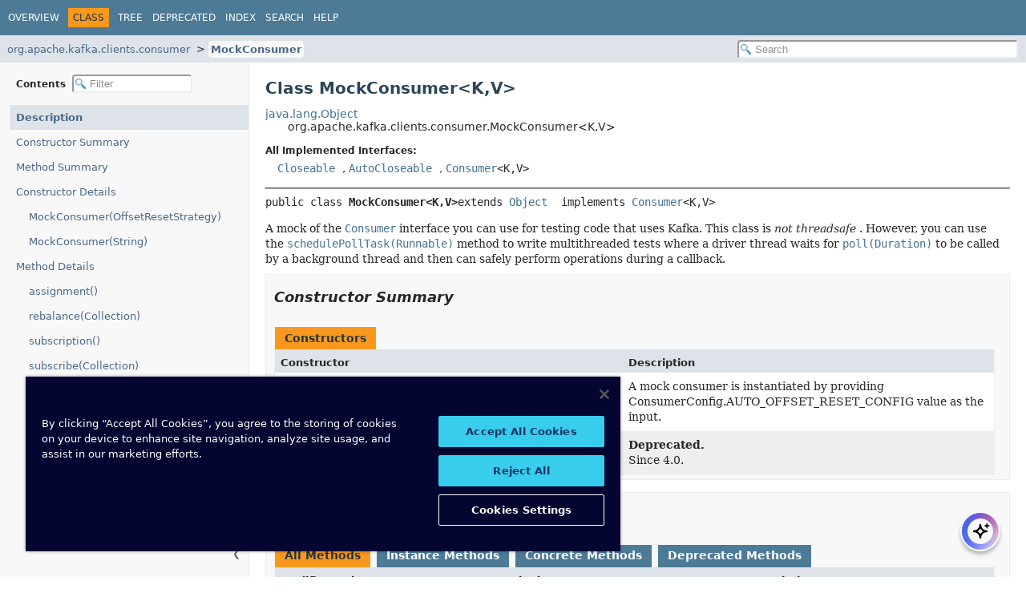

--- FILE ---
content_type: text/html
request_url: https://docs.confluent.io/platform/current/clients/javadocs/javadoc/org/apache/kafka/clients/consumer/MockConsumer.html
body_size: 9883
content:
<!DOCTYPE HTML><html lang=en><head><link rel=canonical href=https://docs.confluent.io/platform/current/clients/javadocs/javadoc/org/apache/kafka/clients/consumer/MockConsumer.html><title>MockConsumer (clients 8.1.1-ce API)</title><meta name=viewport content="width=device-width, initial-scale=1"><meta http-equiv=Content-Type content="text/html; charset=UTF-8"><meta name=description content="declaration: package: org.apache.kafka.clients.consumer, class: MockConsumer"><meta name=generator content=javadoc/ClassWriter><link rel=stylesheet type=text/css href=../../../../../resource-files/jquery-ui.min.css title=Style><link rel=stylesheet type=text/css href=../../../../../resource-files/stylesheet.css title=Style><script type=text/javascript src=../../../../../script-files/script.js></script><script type=text/javascript src=../../../../../script-files/jquery-3.7.1.min.js></script><script type=text/javascript src=../../../../../script-files/jquery-ui.min.js></script><script type=text/javascript>
    (function() {
        const DOCS_URL = 'docs.confluent.io';
        const DOCS_STAGING_URL = 'staging-docs-independent.confluent.io';
        const currentHost = window.location.hostname;
        
        const domainId = location.hostname === 'docs.confluent.io'
            ? 'de8a759b-2c2e-4d76-a8c3-5f9ab4205447'
            : 'de8a759b-2c2e-4d76-a8c3-5f9ab4205447-test';
        const autoblockScript = document.createElement('script');
        const otSDKStubScript = document.createElement('script');
        const onetrustScript = document.createElement('script');
        autoblockScript.src = 'https://cdn.cookielaw.org/consent/' + domainId + '/OtAutoBlock.js';
        otSDKStubScript.src = "https://cdn.cookielaw.org/scripttemplates/otSDKStub.js";
        otSDKStubScript.setAttribute('data-document-language', 'true');
        otSDKStubScript.setAttribute('charset', 'UTF-8');
        otSDKStubScript.setAttribute('data-domain-script', domainId);
        
        // Set OneTrust script source based on environment
        if (currentHost === DOCS_URL) {
            onetrustScript.src = 'https://docs.confluent.io/_static/js/onetrust.js';
        } else  {
            onetrustScript.src = '_static/js/onetrust.js';
        }
        document.head.appendChild(autoblockScript);
        document.head.appendChild(otSDKStubScript);
        document.head.appendChild(onetrustScript);
    })();
</script></head><body class=class-declaration-page><script type=text/javascript>const pathtoroot="../../../../../";loadScripts(document,'script');</script><noscript><div>JavaScript is disabled on your browser.</div></noscript><header role=banner><nav role=navigation><div class=top-nav id=navbar-top><div class=nav-content><div class=nav-menu-button><button id=navbar-toggle-button aria-controls=navbar-top aria-expanded=false aria-label="Toggle navigation links"><span class=nav-bar-toggle-icon>&nbsp;</span><span class=nav-bar-toggle-icon>&nbsp;</span><span class=nav-bar-toggle-icon>&nbsp;</span></button></div><div class=skip-nav><a href=#skip-navbar-top title="Skip navigation links">Skip navigation links</a></div><ul id=navbar-top-firstrow class=nav-list title=Navigation><li><a href=../../../../../index.html>Overview</a></li><li class=nav-bar-cell1-rev>Class</li><li><a href=package-tree.html>Tree</a></li><li><a href=../../../../../deprecated-list.html>Deprecated</a></li><li><a href=../../../../../index-all.html>Index</a></li><li><a href=../../../../../search.html>Search</a></li><li><a href=../../../../../help-doc.html#class>Help</a></li></ul></div></div><div class=sub-nav><div class=nav-content><ol class=sub-nav-list><li><a href=package-summary.html>org.apache.kafka.clients.consumer</a></li><li><a href=MockConsumer.html class=current-selection>MockConsumer</a></li></ol><div class=nav-list-search><input type=text id=search-input disabled placeholder=Search aria-label="Search in documentation" autocomplete=off><input type=reset id=reset-search disabled value=Reset></div></div></div><span class=skip-nav id=skip-navbar-top></span></nav></header><div class=main-grid><nav role=navigation class=toc aria-label="Table of contents"><div class=toc-header>Contents&nbsp; <input type=text class=filter-input disabled placeholder=Filter aria-label="Filter table of contents" autocomplete=off><input type=reset class=reset-filter disabled value=Reset></div><button class=hide-sidebar><span>Hide sidebar&nbsp;</span>&#10094;</button><button class=show-sidebar>&#10095;<span>&nbsp;Show sidebar</span></button><ol class=toc-list><li><a href=# tabindex=0>Description</a></li><li><a href=#constructor-summary tabindex=0>Constructor Summary</a></li><li><a href=#method-summary tabindex=0>Method Summary</a></li><li><a href=#constructor-detail tabindex=0>Constructor Details</a><ol class=toc-list><li><a href=#%3Cinit%3E(org.apache.kafka.clients.consumer.OffsetResetStrategy) tabindex=0>MockConsumer(OffsetResetStrategy)</a></li><li><a href=#%3Cinit%3E(java.lang.String) tabindex=0>MockConsumer(String)</a></li></ol></li><li><a href=#method-detail tabindex=0>Method Details</a><ol class=toc-list><li><a href=#assignment() tabindex=0>assignment()</a></li><li><a href=#rebalance(java.util.Collection) tabindex=0>rebalance(Collection)</a></li><li><a href=#subscription() tabindex=0>subscription()</a></li><li><a href=#subscribe(java.util.Collection) tabindex=0>subscribe(Collection)</a></li><li><a href=#subscribe(java.util.regex.Pattern,org.apache.kafka.clients.consumer.ConsumerRebalanceListener) tabindex=0>subscribe(Pattern, ConsumerRebalanceListener)</a></li><li><a href=#subscribe(java.util.regex.Pattern) tabindex=0>subscribe(Pattern)</a></li><li><a href=#subscribe(org.apache.kafka.clients.consumer.SubscriptionPattern,org.apache.kafka.clients.consumer.ConsumerRebalanceListener) tabindex=0>subscribe(SubscriptionPattern, ConsumerRebalanceListener)</a></li><li><a href=#subscribe(org.apache.kafka.clients.consumer.SubscriptionPattern) tabindex=0>subscribe(SubscriptionPattern)</a></li><li><a href=#subscribe(java.util.Collection,org.apache.kafka.clients.consumer.ConsumerRebalanceListener) tabindex=0>subscribe(Collection, ConsumerRebalanceListener)</a></li><li><a href=#registerMetricForSubscription(org.apache.kafka.common.metrics.KafkaMetric) tabindex=0>registerMetricForSubscription(KafkaMetric)</a></li><li><a href=#unregisterMetricFromSubscription(org.apache.kafka.common.metrics.KafkaMetric) tabindex=0>unregisterMetricFromSubscription(KafkaMetric)</a></li><li><a href=#assign(java.util.Collection) tabindex=0>assign(Collection)</a></li><li><a href=#unsubscribe() tabindex=0>unsubscribe()</a></li><li><a href=#poll(java.time.Duration) tabindex=0>poll(Duration)</a></li><li><a href=#addRecord(org.apache.kafka.clients.consumer.ConsumerRecord) tabindex=0>addRecord(ConsumerRecord)</a></li><li><a href=#setMaxPollRecords(long) tabindex=0>setMaxPollRecords(long)</a></li><li><a href=#setPollException(org.apache.kafka.common.KafkaException) tabindex=0>setPollException(KafkaException)</a></li><li><a href=#setOffsetsException(org.apache.kafka.common.KafkaException) tabindex=0>setOffsetsException(KafkaException)</a></li><li><a href=#setPositionException(org.apache.kafka.common.KafkaException) tabindex=0>setPositionException(KafkaException)</a></li><li><a href=#commitAsync(java.util.Map,org.apache.kafka.clients.consumer.OffsetCommitCallback) tabindex=0>commitAsync(Map, OffsetCommitCallback)</a></li><li><a href=#commitSync(java.util.Map) tabindex=0>commitSync(Map)</a></li><li><a href=#commitAsync() tabindex=0>commitAsync()</a></li><li><a href=#commitAsync(org.apache.kafka.clients.consumer.OffsetCommitCallback) tabindex=0>commitAsync(OffsetCommitCallback)</a></li><li><a href=#commitSync() tabindex=0>commitSync()</a></li><li><a href=#commitSync(java.time.Duration) tabindex=0>commitSync(Duration)</a></li><li><a href=#commitSync(java.util.Map,java.time.Duration) tabindex=0>commitSync(Map, Duration)</a></li><li><a href=#seek(org.apache.kafka.common.TopicPartition,long) tabindex=0>seek(TopicPartition, long)</a></li><li><a href=#seek(org.apache.kafka.common.TopicPartition,org.apache.kafka.clients.consumer.OffsetAndMetadata) tabindex=0>seek(TopicPartition, OffsetAndMetadata)</a></li><li><a href=#committed(java.util.Set) tabindex=0>committed(Set)</a></li><li><a href=#committed(java.util.Set,java.time.Duration) tabindex=0>committed(Set, Duration)</a></li><li><a href=#position(org.apache.kafka.common.TopicPartition) tabindex=0>position(TopicPartition)</a></li><li><a href=#position(org.apache.kafka.common.TopicPartition,java.time.Duration) tabindex=0>position(TopicPartition, Duration)</a></li><li><a href=#seekToBeginning(java.util.Collection) tabindex=0>seekToBeginning(Collection)</a></li><li><a href=#updateBeginningOffsets(java.util.Map) tabindex=0>updateBeginningOffsets(Map)</a></li><li><a href=#seekToEnd(java.util.Collection) tabindex=0>seekToEnd(Collection)</a></li><li><a href=#updateEndOffsets(java.util.Map) tabindex=0>updateEndOffsets(Map)</a></li><li><a href=#updateDurationOffsets(java.util.Map) tabindex=0>updateDurationOffsets(Map)</a></li><li><a href=#disableTelemetry() tabindex=0>disableTelemetry()</a></li><li><a href=#injectTimeoutException(int) tabindex=0>injectTimeoutException(int)</a></li><li><a href=#setClientInstanceId(org.apache.kafka.common.Uuid) tabindex=0>setClientInstanceId(Uuid)</a></li><li><a href=#clientInstanceId(java.time.Duration) tabindex=0>clientInstanceId(Duration)</a></li><li><a href=#metrics() tabindex=0>metrics()</a></li><li><a href=#partitionsFor(java.lang.String) tabindex=0>partitionsFor(String)</a></li><li><a href=#listTopics() tabindex=0>listTopics()</a></li><li><a href=#updatePartitions(java.lang.String,java.util.List) tabindex=0>updatePartitions(String, List)</a></li><li><a href=#pause(java.util.Collection) tabindex=0>pause(Collection)</a></li><li><a href=#resume(java.util.Collection) tabindex=0>resume(Collection)</a></li><li><a href=#offsetsForTimes(java.util.Map) tabindex=0>offsetsForTimes(Map)</a></li><li><a href=#beginningOffsets(java.util.Collection) tabindex=0>beginningOffsets(Collection)</a></li><li><a href=#endOffsets(java.util.Collection) tabindex=0>endOffsets(Collection)</a></li><li><a href=#close() tabindex=0>close()</a></li><li><a href=#close(java.time.Duration) tabindex=0>close(Duration)</a></li><li><a href=#closed() tabindex=0>closed()</a></li><li><a href=#wakeup() tabindex=0>wakeup()</a></li><li><a href=#close(org.apache.kafka.clients.consumer.CloseOptions) tabindex=0>close(CloseOptions)</a></li><li><a href=#schedulePollTask(java.lang.Runnable) tabindex=0>schedulePollTask(Runnable)</a></li><li><a href=#scheduleNopPollTask() tabindex=0>scheduleNopPollTask()</a></li><li><a href=#paused() tabindex=0>paused()</a></li><li><a href=#partitionsFor(java.lang.String,java.time.Duration) tabindex=0>partitionsFor(String, Duration)</a></li><li><a href=#listTopics(java.time.Duration) tabindex=0>listTopics(Duration)</a></li><li><a href=#offsetsForTimes(java.util.Map,java.time.Duration) tabindex=0>offsetsForTimes(Map, Duration)</a></li><li><a href=#beginningOffsets(java.util.Collection,java.time.Duration) tabindex=0>beginningOffsets(Collection, Duration)</a></li><li><a href=#endOffsets(java.util.Collection,java.time.Duration) tabindex=0>endOffsets(Collection, Duration)</a></li><li><a href=#currentLag(org.apache.kafka.common.TopicPartition) tabindex=0>currentLag(TopicPartition)</a></li><li><a href=#groupMetadata() tabindex=0>groupMetadata()</a></li><li><a href=#enforceRebalance() tabindex=0>enforceRebalance()</a></li><li><a href=#enforceRebalance(java.lang.String) tabindex=0>enforceRebalance(String)</a></li><li><a href=#shouldRebalance() tabindex=0>shouldRebalance()</a></li><li><a href=#resetShouldRebalance() tabindex=0>resetShouldRebalance()</a></li><li><a href=#lastPollTimeout() tabindex=0>lastPollTimeout()</a></li><li><a href=#addedMetrics() tabindex=0>addedMetrics()</a></li></ol></li></ol></nav><main role=main><div class=header><h1 title="Class MockConsumer" class=title>Class MockConsumer&lt;<span id=type-param-K>K</span>,<wbr><span id=type-param-V>V</span>&gt;</h1></div><div class=inheritance title="Inheritance Tree"><a href=https://docs.oracle.com/en/java/javase/24/docs/api/java.base/java/lang/Object.html title="class or interface in java.lang" class=external-link>java.lang.Object</a><div class=inheritance>org.apache.kafka.clients.consumer.MockConsumer&lt;K,<wbr>V&gt;</div></div><section class=class-description id=class-description><dl class=notes><dt>All Implemented Interfaces:</dt><dd><code><a href=https://docs.oracle.com/en/java/javase/24/docs/api/java.base/java/io/Closeable.html title="class or interface in java.io" class=external-link>Closeable</a></code>, <code><a href=https://docs.oracle.com/en/java/javase/24/docs/api/java.base/java/lang/AutoCloseable.html title="class or interface in java.lang" class=external-link>AutoCloseable</a></code>, <code><a href=Consumer.html title="interface in org.apache.kafka.clients.consumer">Consumer</a>&lt;K,<wbr>V&gt;</code></dd></dl><hr><div class=horizontal-scroll><div class=type-signature><span class=modifiers>public class </span><span class="element-name type-name-label">MockConsumer&lt;K,<wbr>V&gt;</span><span class=extends-implements>extends <a href=https://docs.oracle.com/en/java/javase/24/docs/api/java.base/java/lang/Object.html title="class or interface in java.lang" class=external-link>Object</a> implements <a href=Consumer.html title="interface in org.apache.kafka.clients.consumer">Consumer</a>&lt;K,<wbr>V&gt;</span></div><div class=block>A mock of the <a href=Consumer.html title="interface in org.apache.kafka.clients.consumer"><code>Consumer</code></a> interface you can use for testing code that uses Kafka. This class is <i> not threadsafe </i>. However, you can use the <a href=#schedulePollTask(java.lang.Runnable)><code>schedulePollTask(Runnable)</code></a> method to write multithreaded tests where a driver thread waits for <a href=#poll(java.time.Duration)><code>poll(Duration)</code></a> to be called by a background thread and then can safely perform operations during a callback.</div></div></section><section class=summary><ul class=summary-list><li><section class=constructor-summary id=constructor-summary><h2>Constructor Summary</h2><div class=caption><span>Constructors</span></div><div class="summary-table two-column-summary"><div class="table-header col-first">Constructor</div><div class="table-header col-last">Description</div><div class="col-constructor-name even-row-color"><code><a href=#%3Cinit%3E(java.lang.String) class=member-name-link>MockConsumer</a><wbr>(<a href=https://docs.oracle.com/en/java/javase/24/docs/api/java.base/java/lang/String.html title="class or interface in java.lang" class=external-link>String</a>&nbsp;offsetResetStrategy)</code></div><div class="col-last even-row-color"><div class=block>A mock consumer is instantiated by providing ConsumerConfig.AUTO_OFFSET_RESET_CONFIG value as the input.</div></div><div class="col-constructor-name odd-row-color"><code><a href=#%3Cinit%3E(org.apache.kafka.clients.consumer.OffsetResetStrategy) class=member-name-link>MockConsumer</a><wbr>(<a href=OffsetResetStrategy.html title="enum class in org.apache.kafka.clients.consumer">OffsetResetStrategy</a>&nbsp;offsetResetStrategy)</code></div><div class="col-last odd-row-color"><div class=block><span class=deprecated-label>Deprecated.</span><div class=deprecation-comment>Since 4.0.</div></div></div></div></section></li><li><section class=method-summary id=method-summary><h2>Method Summary</h2><div id=method-summary-table><div class=table-tabs role=tablist aria-orientation=horizontal><button id=method-summary-table-tab0 role=tab aria-selected=true aria-controls=method-summary-table.tabpanel tabindex=0 onkeydown=switchTab(event) onclick="show('method-summary-table', 'method-summary-table', 3)" class=active-table-tab>All Methods</button><button id=method-summary-table-tab2 role=tab aria-selected=false aria-controls=method-summary-table.tabpanel tabindex=-1 onkeydown=switchTab(event) onclick="show('method-summary-table', 'method-summary-table-tab2', 3)" class=table-tab>Instance Methods</button><button id=method-summary-table-tab4 role=tab aria-selected=false aria-controls=method-summary-table.tabpanel tabindex=-1 onkeydown=switchTab(event) onclick="show('method-summary-table', 'method-summary-table-tab4', 3)" class=table-tab>Concrete Methods</button><button id=method-summary-table-tab6 role=tab aria-selected=false aria-controls=method-summary-table.tabpanel tabindex=-1 onkeydown=switchTab(event) onclick="show('method-summary-table', 'method-summary-table-tab6', 3)" class=table-tab>Deprecated Methods</button></div><div id=method-summary-table.tabpanel role=tabpanel aria-labelledby=method-summary-table-tab0><div class="summary-table three-column-summary"><div class="table-header col-first">Modifier and Type</div><div class="table-header col-second">Method</div><div class="table-header col-last">Description</div><div class="col-first even-row-color method-summary-table method-summary-table-tab2 method-summary-table-tab4"><code><a href=https://docs.oracle.com/en/java/javase/24/docs/api/java.base/java/util/List.html title="class or interface in java.util" class=external-link>List</a><wbr>&lt;<a href=../../common/metrics/KafkaMetric.html title="class in org.apache.kafka.common.metrics">KafkaMetric</a>&gt;</code></div><div class="col-second even-row-color method-summary-table method-summary-table-tab2 method-summary-table-tab4"><code><a href=#addedMetrics() class=member-name-link>addedMetrics</a>()</code></div><div class="col-last even-row-color method-summary-table method-summary-table-tab2 method-summary-table-tab4">&nbsp;</div><div class="col-first odd-row-color method-summary-table method-summary-table-tab2 method-summary-table-tab4"><code>void</code></div><div class="col-second odd-row-color method-summary-table method-summary-table-tab2 method-summary-table-tab4"><code><a href=#addRecord(org.apache.kafka.clients.consumer.ConsumerRecord) class=member-name-link>addRecord</a><wbr>(<a href=ConsumerRecord.html title="class in org.apache.kafka.clients.consumer">ConsumerRecord</a>&lt;<a href=#type-param-K title="type parameter in MockConsumer">K</a>,<wbr><a href=#type-param-V title="type parameter in MockConsumer">V</a>&gt;&nbsp;record)</code></div><div class="col-last odd-row-color method-summary-table method-summary-table-tab2 method-summary-table-tab4">&nbsp;</div><div class="col-first even-row-color method-summary-table method-summary-table-tab2 method-summary-table-tab4"><code>void</code></div><div class="col-second even-row-color method-summary-table method-summary-table-tab2 method-summary-table-tab4"><code><a href=#assign(java.util.Collection) class=member-name-link>assign</a><wbr>(<a href=https://docs.oracle.com/en/java/javase/24/docs/api/java.base/java/util/Collection.html title="class or interface in java.util" class=external-link>Collection</a>&lt;<a href=../../common/TopicPartition.html title="class in org.apache.kafka.common">TopicPartition</a>&gt;&nbsp;partitions)</code></div><div class="col-last even-row-color method-summary-table method-summary-table-tab2 method-summary-table-tab4">&nbsp;</div><div class="col-first odd-row-color method-summary-table method-summary-table-tab2 method-summary-table-tab4"><code><a href=https://docs.oracle.com/en/java/javase/24/docs/api/java.base/java/util/Set.html title="class or interface in java.util" class=external-link>Set</a><wbr>&lt;<a href=../../common/TopicPartition.html title="class in org.apache.kafka.common">TopicPartition</a>&gt;</code></div><div class="col-second odd-row-color method-summary-table method-summary-table-tab2 method-summary-table-tab4"><code><a href=#assignment() class=member-name-link>assignment</a>()</code></div><div class="col-last odd-row-color method-summary-table method-summary-table-tab2 method-summary-table-tab4">&nbsp;</div><div class="col-first even-row-color method-summary-table method-summary-table-tab2 method-summary-table-tab4"><code><a href=https://docs.oracle.com/en/java/javase/24/docs/api/java.base/java/util/Map.html title="class or interface in java.util" class=external-link>Map</a><wbr>&lt;<a href=../../common/TopicPartition.html title="class in org.apache.kafka.common">TopicPartition</a>, <a href=https://docs.oracle.com/en/java/javase/24/docs/api/java.base/java/lang/Long.html title="class or interface in java.lang" class=external-link>Long</a>&gt;</code></div><div class="col-second even-row-color method-summary-table method-summary-table-tab2 method-summary-table-tab4"><code><a href=#beginningOffsets(java.util.Collection) class=member-name-link>beginningOffsets</a><wbr>(<a href=https://docs.oracle.com/en/java/javase/24/docs/api/java.base/java/util/Collection.html title="class or interface in java.util" class=external-link>Collection</a>&lt;<a href=../../common/TopicPartition.html title="class in org.apache.kafka.common">TopicPartition</a>&gt;&nbsp;partitions)</code></div><div class="col-last even-row-color method-summary-table method-summary-table-tab2 method-summary-table-tab4">&nbsp;</div><div class="col-first odd-row-color method-summary-table method-summary-table-tab2 method-summary-table-tab4"><code><a href=https://docs.oracle.com/en/java/javase/24/docs/api/java.base/java/util/Map.html title="class or interface in java.util" class=external-link>Map</a><wbr>&lt;<a href=../../common/TopicPartition.html title="class in org.apache.kafka.common">TopicPartition</a>, <a href=https://docs.oracle.com/en/java/javase/24/docs/api/java.base/java/lang/Long.html title="class or interface in java.lang" class=external-link>Long</a>&gt;</code></div><div class="col-second odd-row-color method-summary-table method-summary-table-tab2 method-summary-table-tab4"><code><a href=#beginningOffsets(java.util.Collection,java.time.Duration) class=member-name-link>beginningOffsets</a><wbr>(<a href=https://docs.oracle.com/en/java/javase/24/docs/api/java.base/java/util/Collection.html title="class or interface in java.util" class=external-link>Collection</a>&lt;<a href=../../common/TopicPartition.html title="class in org.apache.kafka.common">TopicPartition</a>&gt;&nbsp;partitions, <a href=https://docs.oracle.com/en/java/javase/24/docs/api/java.base/java/time/Duration.html title="class or interface in java.time" class=external-link>Duration</a>&nbsp;timeout)</code></div><div class="col-last odd-row-color method-summary-table method-summary-table-tab2 method-summary-table-tab4">&nbsp;</div><div class="col-first even-row-color method-summary-table method-summary-table-tab2 method-summary-table-tab4"><code><a href=../../common/Uuid.html title="class in org.apache.kafka.common">Uuid</a></code></div><div class="col-second even-row-color method-summary-table method-summary-table-tab2 method-summary-table-tab4"><code><a href=#clientInstanceId(java.time.Duration) class=member-name-link>clientInstanceId</a><wbr>(<a href=https://docs.oracle.com/en/java/javase/24/docs/api/java.base/java/time/Duration.html title="class or interface in java.time" class=external-link>Duration</a>&nbsp;timeout)</code></div><div class="col-last even-row-color method-summary-table method-summary-table-tab2 method-summary-table-tab4"><div class=block>See <a href=KafkaConsumer.html#clientInstanceId(java.time.Duration)><code>KafkaConsumer.clientInstanceId(Duration)</code></a>}</div></div><div class="col-first odd-row-color method-summary-table method-summary-table-tab2 method-summary-table-tab4"><code>void</code></div><div class="col-second odd-row-color method-summary-table method-summary-table-tab2 method-summary-table-tab4"><code><a href=#close() class=member-name-link>close</a>()</code></div><div class="col-last odd-row-color method-summary-table method-summary-table-tab2 method-summary-table-tab4">&nbsp;</div><div class="col-first even-row-color method-summary-table method-summary-table-tab2 method-summary-table-tab4 method-summary-table-tab6"><code>void</code></div><div class="col-second even-row-color method-summary-table method-summary-table-tab2 method-summary-table-tab4 method-summary-table-tab6"><code><a href=#close(java.time.Duration) class=member-name-link>close</a><wbr>(<a href=https://docs.oracle.com/en/java/javase/24/docs/api/java.base/java/time/Duration.html title="class or interface in java.time" class=external-link>Duration</a>&nbsp;timeout)</code></div><div class="col-last even-row-color method-summary-table method-summary-table-tab2 method-summary-table-tab4 method-summary-table-tab6"><div class=block><span class=deprecated-label>Deprecated.</span></div></div><div class="col-first odd-row-color method-summary-table method-summary-table-tab2 method-summary-table-tab4"><code>void</code></div><div class="col-second odd-row-color method-summary-table method-summary-table-tab2 method-summary-table-tab4"><code><a href=#close(org.apache.kafka.clients.consumer.CloseOptions) class=member-name-link>close</a><wbr>(<a href=CloseOptions.html title="class in org.apache.kafka.clients.consumer">CloseOptions</a>&nbsp;option)</code></div><div class="col-last odd-row-color method-summary-table method-summary-table-tab2 method-summary-table-tab4">&nbsp;</div><div class="col-first even-row-color method-summary-table method-summary-table-tab2 method-summary-table-tab4"><code>boolean</code></div><div class="col-second even-row-color method-summary-table method-summary-table-tab2 method-summary-table-tab4"><code><a href=#closed() class=member-name-link>closed</a>()</code></div><div class="col-last even-row-color method-summary-table method-summary-table-tab2 method-summary-table-tab4">&nbsp;</div><div class="col-first odd-row-color method-summary-table method-summary-table-tab2 method-summary-table-tab4"><code>void</code></div><div class="col-second odd-row-color method-summary-table method-summary-table-tab2 method-summary-table-tab4"><code><a href=#commitAsync() class=member-name-link>commitAsync</a>()</code></div><div class="col-last odd-row-color method-summary-table method-summary-table-tab2 method-summary-table-tab4">&nbsp;</div><div class="col-first even-row-color method-summary-table method-summary-table-tab2 method-summary-table-tab4"><code>void</code></div><div class="col-second even-row-color method-summary-table method-summary-table-tab2 method-summary-table-tab4"><code><a href=#commitAsync(java.util.Map,org.apache.kafka.clients.consumer.OffsetCommitCallback) class=member-name-link>commitAsync</a><wbr>(<a href=https://docs.oracle.com/en/java/javase/24/docs/api/java.base/java/util/Map.html title="class or interface in java.util" class=external-link>Map</a>&lt;<a href=../../common/TopicPartition.html title="class in org.apache.kafka.common">TopicPartition</a>, <a href=OffsetAndMetadata.html title="class in org.apache.kafka.clients.consumer">OffsetAndMetadata</a>&gt;&nbsp;offsets, <a href=OffsetCommitCallback.html title="interface in org.apache.kafka.clients.consumer">OffsetCommitCallback</a>&nbsp;callback)</code></div><div class="col-last even-row-color method-summary-table method-summary-table-tab2 method-summary-table-tab4">&nbsp;</div><div class="col-first odd-row-color method-summary-table method-summary-table-tab2 method-summary-table-tab4"><code>void</code></div><div class="col-second odd-row-color method-summary-table method-summary-table-tab2 method-summary-table-tab4"><code><a href=#commitAsync(org.apache.kafka.clients.consumer.OffsetCommitCallback) class=member-name-link>commitAsync</a><wbr>(<a href=OffsetCommitCallback.html title="interface in org.apache.kafka.clients.consumer">OffsetCommitCallback</a>&nbsp;callback)</code></div><div class="col-last odd-row-color method-summary-table method-summary-table-tab2 method-summary-table-tab4">&nbsp;</div><div class="col-first even-row-color method-summary-table method-summary-table-tab2 method-summary-table-tab4"><code>void</code></div><div class="col-second even-row-color method-summary-table method-summary-table-tab2 method-summary-table-tab4"><code><a href=#commitSync() class=member-name-link>commitSync</a>()</code></div><div class="col-last even-row-color method-summary-table method-summary-table-tab2 method-summary-table-tab4">&nbsp;</div><div class="col-first odd-row-color method-summary-table method-summary-table-tab2 method-summary-table-tab4"><code>void</code></div><div class="col-second odd-row-color method-summary-table method-summary-table-tab2 method-summary-table-tab4"><code><a href=#commitSync(java.time.Duration) class=member-name-link>commitSync</a><wbr>(<a href=https://docs.oracle.com/en/java/javase/24/docs/api/java.base/java/time/Duration.html title="class or interface in java.time" class=external-link>Duration</a>&nbsp;timeout)</code></div><div class="col-last odd-row-color method-summary-table method-summary-table-tab2 method-summary-table-tab4">&nbsp;</div><div class="col-first even-row-color method-summary-table method-summary-table-tab2 method-summary-table-tab4"><code>void</code></div><div class="col-second even-row-color method-summary-table method-summary-table-tab2 method-summary-table-tab4"><code><a href=#commitSync(java.util.Map) class=member-name-link>commitSync</a><wbr>(<a href=https://docs.oracle.com/en/java/javase/24/docs/api/java.base/java/util/Map.html title="class or interface in java.util" class=external-link>Map</a>&lt;<a href=../../common/TopicPartition.html title="class in org.apache.kafka.common">TopicPartition</a>, <a href=OffsetAndMetadata.html title="class in org.apache.kafka.clients.consumer">OffsetAndMetadata</a>&gt;&nbsp;offsets)</code></div><div class="col-last even-row-color method-summary-table method-summary-table-tab2 method-summary-table-tab4">&nbsp;</div><div class="col-first odd-row-color method-summary-table method-summary-table-tab2 method-summary-table-tab4"><code>void</code></div><div class="col-second odd-row-color method-summary-table method-summary-table-tab2 method-summary-table-tab4"><code><a href=#commitSync(java.util.Map,java.time.Duration) class=member-name-link>commitSync</a><wbr>(<a href=https://docs.oracle.com/en/java/javase/24/docs/api/java.base/java/util/Map.html title="class or interface in java.util" class=external-link>Map</a>&lt;<a href=../../common/TopicPartition.html title="class in org.apache.kafka.common">TopicPartition</a>, <a href=OffsetAndMetadata.html title="class in org.apache.kafka.clients.consumer">OffsetAndMetadata</a>&gt;&nbsp;offsets, <a href=https://docs.oracle.com/en/java/javase/24/docs/api/java.base/java/time/Duration.html title="class or interface in java.time" class=external-link>Duration</a>&nbsp;timeout)</code></div><div class="col-last odd-row-color method-summary-table method-summary-table-tab2 method-summary-table-tab4">&nbsp;</div><div class="col-first even-row-color method-summary-table method-summary-table-tab2 method-summary-table-tab4"><code><a href=https://docs.oracle.com/en/java/javase/24/docs/api/java.base/java/util/Map.html title="class or interface in java.util" class=external-link>Map</a><wbr>&lt;<a href=../../common/TopicPartition.html title="class in org.apache.kafka.common">TopicPartition</a>, <a href=OffsetAndMetadata.html title="class in org.apache.kafka.clients.consumer">OffsetAndMetadata</a>&gt;</code></div><div class="col-second even-row-color method-summary-table method-summary-table-tab2 method-summary-table-tab4"><code><a href=#committed(java.util.Set) class=member-name-link>committed</a><wbr>(<a href=https://docs.oracle.com/en/java/javase/24/docs/api/java.base/java/util/Set.html title="class or interface in java.util" class=external-link>Set</a>&lt;<a href=../../common/TopicPartition.html title="class in org.apache.kafka.common">TopicPartition</a>&gt;&nbsp;partitions)</code></div><div class="col-last even-row-color method-summary-table method-summary-table-tab2 method-summary-table-tab4">&nbsp;</div><div class="col-first odd-row-color method-summary-table method-summary-table-tab2 method-summary-table-tab4"><code><a href=https://docs.oracle.com/en/java/javase/24/docs/api/java.base/java/util/Map.html title="class or interface in java.util" class=external-link>Map</a><wbr>&lt;<a href=../../common/TopicPartition.html title="class in org.apache.kafka.common">TopicPartition</a>, <a href=OffsetAndMetadata.html title="class in org.apache.kafka.clients.consumer">OffsetAndMetadata</a>&gt;</code></div><div class="col-second odd-row-color method-summary-table method-summary-table-tab2 method-summary-table-tab4"><code><a href=#committed(java.util.Set,java.time.Duration) class=member-name-link>committed</a><wbr>(<a href=https://docs.oracle.com/en/java/javase/24/docs/api/java.base/java/util/Set.html title="class or interface in java.util" class=external-link>Set</a>&lt;<a href=../../common/TopicPartition.html title="class in org.apache.kafka.common">TopicPartition</a>&gt;&nbsp;partitions, <a href=https://docs.oracle.com/en/java/javase/24/docs/api/java.base/java/time/Duration.html title="class or interface in java.time" class=external-link>Duration</a>&nbsp;timeout)</code></div><div class="col-last odd-row-color method-summary-table method-summary-table-tab2 method-summary-table-tab4">&nbsp;</div><div class="col-first even-row-color method-summary-table method-summary-table-tab2 method-summary-table-tab4"><code><a href=https://docs.oracle.com/en/java/javase/24/docs/api/java.base/java/util/OptionalLong.html title="class or interface in java.util" class=external-link>OptionalLong</a></code></div><div class="col-second even-row-color method-summary-table method-summary-table-tab2 method-summary-table-tab4"><code><a href=#currentLag(org.apache.kafka.common.TopicPartition) class=member-name-link>currentLag</a><wbr>(<a href=../../common/TopicPartition.html title="class in org.apache.kafka.common">TopicPartition</a>&nbsp;topicPartition)</code></div><div class="col-last even-row-color method-summary-table method-summary-table-tab2 method-summary-table-tab4">&nbsp;</div><div class="col-first odd-row-color method-summary-table method-summary-table-tab2 method-summary-table-tab4"><code>void</code></div><div class="col-second odd-row-color method-summary-table method-summary-table-tab2 method-summary-table-tab4"><code><a href=#disableTelemetry() class=member-name-link>disableTelemetry</a>()</code></div><div class="col-last odd-row-color method-summary-table method-summary-table-tab2 method-summary-table-tab4">&nbsp;</div><div class="col-first even-row-color method-summary-table method-summary-table-tab2 method-summary-table-tab4"><code><a href=https://docs.oracle.com/en/java/javase/24/docs/api/java.base/java/util/Map.html title="class or interface in java.util" class=external-link>Map</a><wbr>&lt;<a href=../../common/TopicPartition.html title="class in org.apache.kafka.common">TopicPartition</a>, <a href=https://docs.oracle.com/en/java/javase/24/docs/api/java.base/java/lang/Long.html title="class or interface in java.lang" class=external-link>Long</a>&gt;</code></div><div class="col-second even-row-color method-summary-table method-summary-table-tab2 method-summary-table-tab4"><code><a href=#endOffsets(java.util.Collection) class=member-name-link>endOffsets</a><wbr>(<a href=https://docs.oracle.com/en/java/javase/24/docs/api/java.base/java/util/Collection.html title="class or interface in java.util" class=external-link>Collection</a>&lt;<a href=../../common/TopicPartition.html title="class in org.apache.kafka.common">TopicPartition</a>&gt;&nbsp;partitions)</code></div><div class="col-last even-row-color method-summary-table method-summary-table-tab2 method-summary-table-tab4">&nbsp;</div><div class="col-first odd-row-color method-summary-table method-summary-table-tab2 method-summary-table-tab4"><code><a href=https://docs.oracle.com/en/java/javase/24/docs/api/java.base/java/util/Map.html title="class or interface in java.util" class=external-link>Map</a><wbr>&lt;<a href=../../common/TopicPartition.html title="class in org.apache.kafka.common">TopicPartition</a>, <a href=https://docs.oracle.com/en/java/javase/24/docs/api/java.base/java/lang/Long.html title="class or interface in java.lang" class=external-link>Long</a>&gt;</code></div><div class="col-second odd-row-color method-summary-table method-summary-table-tab2 method-summary-table-tab4"><code><a href=#endOffsets(java.util.Collection,java.time.Duration) class=member-name-link>endOffsets</a><wbr>(<a href=https://docs.oracle.com/en/java/javase/24/docs/api/java.base/java/util/Collection.html title="class or interface in java.util" class=external-link>Collection</a>&lt;<a href=../../common/TopicPartition.html title="class in org.apache.kafka.common">TopicPartition</a>&gt;&nbsp;partitions, <a href=https://docs.oracle.com/en/java/javase/24/docs/api/java.base/java/time/Duration.html title="class or interface in java.time" class=external-link>Duration</a>&nbsp;timeout)</code></div><div class="col-last odd-row-color method-summary-table method-summary-table-tab2 method-summary-table-tab4">&nbsp;</div><div class="col-first even-row-color method-summary-table method-summary-table-tab2 method-summary-table-tab4"><code>void</code></div><div class="col-second even-row-color method-summary-table method-summary-table-tab2 method-summary-table-tab4"><code><a href=#enforceRebalance() class=member-name-link>enforceRebalance</a>()</code></div><div class="col-last even-row-color method-summary-table method-summary-table-tab2 method-summary-table-tab4">&nbsp;</div><div class="col-first odd-row-color method-summary-table method-summary-table-tab2 method-summary-table-tab4"><code>void</code></div><div class="col-second odd-row-color method-summary-table method-summary-table-tab2 method-summary-table-tab4"><code><a href=#enforceRebalance(java.lang.String) class=member-name-link>enforceRebalance</a><wbr>(<a href=https://docs.oracle.com/en/java/javase/24/docs/api/java.base/java/lang/String.html title="class or interface in java.lang" class=external-link>String</a>&nbsp;reason)</code></div><div class="col-last odd-row-color method-summary-table method-summary-table-tab2 method-summary-table-tab4">&nbsp;</div><div class="col-first even-row-color method-summary-table method-summary-table-tab2 method-summary-table-tab4"><code><a href=ConsumerGroupMetadata.html title="class in org.apache.kafka.clients.consumer">ConsumerGroupMetadata</a></code></div><div class="col-second even-row-color method-summary-table method-summary-table-tab2 method-summary-table-tab4"><code><a href=#groupMetadata() class=member-name-link>groupMetadata</a>()</code></div><div class="col-last even-row-color method-summary-table method-summary-table-tab2 method-summary-table-tab4">&nbsp;</div><div class="col-first odd-row-color method-summary-table method-summary-table-tab2 method-summary-table-tab4"><code>void</code></div><div class="col-second odd-row-color method-summary-table method-summary-table-tab2 method-summary-table-tab4"><code><a href=#injectTimeoutException(int) class=member-name-link>injectTimeoutException</a><wbr>(int&nbsp;injectTimeoutExceptionCounter)</code></div><div class="col-last odd-row-color method-summary-table method-summary-table-tab2 method-summary-table-tab4">&nbsp;</div><div class="col-first even-row-color method-summary-table method-summary-table-tab2 method-summary-table-tab4"><code><a href=https://docs.oracle.com/en/java/javase/24/docs/api/java.base/java/time/Duration.html title="class or interface in java.time" class=external-link>Duration</a></code></div><div class="col-second even-row-color method-summary-table method-summary-table-tab2 method-summary-table-tab4"><code><a href=#lastPollTimeout() class=member-name-link>lastPollTimeout</a>()</code></div><div class="col-last even-row-color method-summary-table method-summary-table-tab2 method-summary-table-tab4">&nbsp;</div><div class="col-first odd-row-color method-summary-table method-summary-table-tab2 method-summary-table-tab4"><code><a href=https://docs.oracle.com/en/java/javase/24/docs/api/java.base/java/util/Map.html title="class or interface in java.util" class=external-link>Map</a><wbr>&lt;<a href=https://docs.oracle.com/en/java/javase/24/docs/api/java.base/java/lang/String.html title="class or interface in java.lang" class=external-link>String</a>, <a href=https://docs.oracle.com/en/java/javase/24/docs/api/java.base/java/util/List.html title="class or interface in java.util" class=external-link>List</a>&lt;<a href=../../common/PartitionInfo.html title="class in org.apache.kafka.common">PartitionInfo</a>&gt;&gt;</code></div><div class="col-second odd-row-color method-summary-table method-summary-table-tab2 method-summary-table-tab4"><code><a href=#listTopics() class=member-name-link>listTopics</a>()</code></div><div class="col-last odd-row-color method-summary-table method-summary-table-tab2 method-summary-table-tab4">&nbsp;</div><div class="col-first even-row-color method-summary-table method-summary-table-tab2 method-summary-table-tab4"><code><a href=https://docs.oracle.com/en/java/javase/24/docs/api/java.base/java/util/Map.html title="class or interface in java.util" class=external-link>Map</a><wbr>&lt;<a href=https://docs.oracle.com/en/java/javase/24/docs/api/java.base/java/lang/String.html title="class or interface in java.lang" class=external-link>String</a>, <a href=https://docs.oracle.com/en/java/javase/24/docs/api/java.base/java/util/List.html title="class or interface in java.util" class=external-link>List</a>&lt;<a href=../../common/PartitionInfo.html title="class in org.apache.kafka.common">PartitionInfo</a>&gt;&gt;</code></div><div class="col-second even-row-color method-summary-table method-summary-table-tab2 method-summary-table-tab4"><code><a href=#listTopics(java.time.Duration) class=member-name-link>listTopics</a><wbr>(<a href=https://docs.oracle.com/en/java/javase/24/docs/api/java.base/java/time/Duration.html title="class or interface in java.time" class=external-link>Duration</a>&nbsp;timeout)</code></div><div class="col-last even-row-color method-summary-table method-summary-table-tab2 method-summary-table-tab4">&nbsp;</div><div class="col-first odd-row-color method-summary-table method-summary-table-tab2 method-summary-table-tab4"><code><a href=https://docs.oracle.com/en/java/javase/24/docs/api/java.base/java/util/Map.html title="class or interface in java.util" class=external-link>Map</a><wbr>&lt;<a href=../../common/MetricName.html title="class in org.apache.kafka.common">MetricName</a>, ? extends <a href=../../common/Metric.html title="interface in org.apache.kafka.common">Metric</a>&gt;</code></div><div class="col-second odd-row-color method-summary-table method-summary-table-tab2 method-summary-table-tab4"><code><a href=#metrics() class=member-name-link>metrics</a>()</code></div><div class="col-last odd-row-color method-summary-table method-summary-table-tab2 method-summary-table-tab4">&nbsp;</div><div class="col-first even-row-color method-summary-table method-summary-table-tab2 method-summary-table-tab4"><code><a href=https://docs.oracle.com/en/java/javase/24/docs/api/java.base/java/util/Map.html title="class or interface in java.util" class=external-link>Map</a><wbr>&lt;<a href=../../common/TopicPartition.html title="class in org.apache.kafka.common">TopicPartition</a>, <a href=OffsetAndTimestamp.html title="class in org.apache.kafka.clients.consumer">OffsetAndTimestamp</a>&gt;</code></div><div class="col-second even-row-color method-summary-table method-summary-table-tab2 method-summary-table-tab4"><code><a href=#offsetsForTimes(java.util.Map) class=member-name-link>offsetsForTimes</a><wbr>(<a href=https://docs.oracle.com/en/java/javase/24/docs/api/java.base/java/util/Map.html title="class or interface in java.util" class=external-link>Map</a>&lt;<a href=../../common/TopicPartition.html title="class in org.apache.kafka.common">TopicPartition</a>, <a href=https://docs.oracle.com/en/java/javase/24/docs/api/java.base/java/lang/Long.html title="class or interface in java.lang" class=external-link>Long</a>&gt;&nbsp;timestampsToSearch)</code></div><div class="col-last even-row-color method-summary-table method-summary-table-tab2 method-summary-table-tab4">&nbsp;</div><div class="col-first odd-row-color method-summary-table method-summary-table-tab2 method-summary-table-tab4"><code><a href=https://docs.oracle.com/en/java/javase/24/docs/api/java.base/java/util/Map.html title="class or interface in java.util" class=external-link>Map</a><wbr>&lt;<a href=../../common/TopicPartition.html title="class in org.apache.kafka.common">TopicPartition</a>, <a href=OffsetAndTimestamp.html title="class in org.apache.kafka.clients.consumer">OffsetAndTimestamp</a>&gt;</code></div><div class="col-second odd-row-color method-summary-table method-summary-table-tab2 method-summary-table-tab4"><code><a href=#offsetsForTimes(java.util.Map,java.time.Duration) class=member-name-link>offsetsForTimes</a><wbr>(<a href=https://docs.oracle.com/en/java/javase/24/docs/api/java.base/java/util/Map.html title="class or interface in java.util" class=external-link>Map</a>&lt;<a href=../../common/TopicPartition.html title="class in org.apache.kafka.common">TopicPartition</a>, <a href=https://docs.oracle.com/en/java/javase/24/docs/api/java.base/java/lang/Long.html title="class or interface in java.lang" class=external-link>Long</a>&gt;&nbsp;timestampsToSearch, <a href=https://docs.oracle.com/en/java/javase/24/docs/api/java.base/java/time/Duration.html title="class or interface in java.time" class=external-link>Duration</a>&nbsp;timeout)</code></div><div class="col-last odd-row-color method-summary-table method-summary-table-tab2 method-summary-table-tab4">&nbsp;</div><div class="col-first even-row-color method-summary-table method-summary-table-tab2 method-summary-table-tab4"><code><a href=https://docs.oracle.com/en/java/javase/24/docs/api/java.base/java/util/List.html title="class or interface in java.util" class=external-link>List</a><wbr>&lt;<a href=../../common/PartitionInfo.html title="class in org.apache.kafka.common">PartitionInfo</a>&gt;</code></div><div class="col-second even-row-color method-summary-table method-summary-table-tab2 method-summary-table-tab4"><code><a href=#partitionsFor(java.lang.String) class=member-name-link>partitionsFor</a><wbr>(<a href=https://docs.oracle.com/en/java/javase/24/docs/api/java.base/java/lang/String.html title="class or interface in java.lang" class=external-link>String</a>&nbsp;topic)</code></div><div class="col-last even-row-color method-summary-table method-summary-table-tab2 method-summary-table-tab4">&nbsp;</div><div class="col-first odd-row-color method-summary-table method-summary-table-tab2 method-summary-table-tab4"><code><a href=https://docs.oracle.com/en/java/javase/24/docs/api/java.base/java/util/List.html title="class or interface in java.util" class=external-link>List</a><wbr>&lt;<a href=../../common/PartitionInfo.html title="class in org.apache.kafka.common">PartitionInfo</a>&gt;</code></div><div class="col-second odd-row-color method-summary-table method-summary-table-tab2 method-summary-table-tab4"><code><a href=#partitionsFor(java.lang.String,java.time.Duration) class=member-name-link>partitionsFor</a><wbr>(<a href=https://docs.oracle.com/en/java/javase/24/docs/api/java.base/java/lang/String.html title="class or interface in java.lang" class=external-link>String</a>&nbsp;topic, <a href=https://docs.oracle.com/en/java/javase/24/docs/api/java.base/java/time/Duration.html title="class or interface in java.time" class=external-link>Duration</a>&nbsp;timeout)</code></div><div class="col-last odd-row-color method-summary-table method-summary-table-tab2 method-summary-table-tab4">&nbsp;</div><div class="col-first even-row-color method-summary-table method-summary-table-tab2 method-summary-table-tab4"><code>void</code></div><div class="col-second even-row-color method-summary-table method-summary-table-tab2 method-summary-table-tab4"><code><a href=#pause(java.util.Collection) class=member-name-link>pause</a><wbr>(<a href=https://docs.oracle.com/en/java/javase/24/docs/api/java.base/java/util/Collection.html title="class or interface in java.util" class=external-link>Collection</a>&lt;<a href=../../common/TopicPartition.html title="class in org.apache.kafka.common">TopicPartition</a>&gt;&nbsp;partitions)</code></div><div class="col-last even-row-color method-summary-table method-summary-table-tab2 method-summary-table-tab4">&nbsp;</div><div class="col-first odd-row-color method-summary-table method-summary-table-tab2 method-summary-table-tab4"><code><a href=https://docs.oracle.com/en/java/javase/24/docs/api/java.base/java/util/Set.html title="class or interface in java.util" class=external-link>Set</a><wbr>&lt;<a href=../../common/TopicPartition.html title="class in org.apache.kafka.common">TopicPartition</a>&gt;</code></div><div class="col-second odd-row-color method-summary-table method-summary-table-tab2 method-summary-table-tab4"><code><a href=#paused() class=member-name-link>paused</a>()</code></div><div class="col-last odd-row-color method-summary-table method-summary-table-tab2 method-summary-table-tab4">&nbsp;</div><div class="col-first even-row-color method-summary-table method-summary-table-tab2 method-summary-table-tab4"><code><a href=ConsumerRecords.html title="class in org.apache.kafka.clients.consumer">ConsumerRecords</a><wbr>&lt;<a href=#type-param-K title="type parameter in MockConsumer">K</a>,<wbr><a href=#type-param-V title="type parameter in MockConsumer">V</a>&gt;</code></div><div class="col-second even-row-color method-summary-table method-summary-table-tab2 method-summary-table-tab4"><code><a href=#poll(java.time.Duration) class=member-name-link>poll</a><wbr>(<a href=https://docs.oracle.com/en/java/javase/24/docs/api/java.base/java/time/Duration.html title="class or interface in java.time" class=external-link>Duration</a>&nbsp;timeout)</code></div><div class="col-last even-row-color method-summary-table method-summary-table-tab2 method-summary-table-tab4">&nbsp;</div><div class="col-first odd-row-color method-summary-table method-summary-table-tab2 method-summary-table-tab4"><code>long</code></div><div class="col-second odd-row-color method-summary-table method-summary-table-tab2 method-summary-table-tab4"><code><a href=#position(org.apache.kafka.common.TopicPartition) class=member-name-link>position</a><wbr>(<a href=../../common/TopicPartition.html title="class in org.apache.kafka.common">TopicPartition</a>&nbsp;partition)</code></div><div class="col-last odd-row-color method-summary-table method-summary-table-tab2 method-summary-table-tab4">&nbsp;</div><div class="col-first even-row-color method-summary-table method-summary-table-tab2 method-summary-table-tab4"><code>long</code></div><div class="col-second even-row-color method-summary-table method-summary-table-tab2 method-summary-table-tab4"><code><a href=#position(org.apache.kafka.common.TopicPartition,java.time.Duration) class=member-name-link>position</a><wbr>(<a href=../../common/TopicPartition.html title="class in org.apache.kafka.common">TopicPartition</a>&nbsp;partition, <a href=https://docs.oracle.com/en/java/javase/24/docs/api/java.base/java/time/Duration.html title="class or interface in java.time" class=external-link>Duration</a>&nbsp;timeout)</code></div><div class="col-last even-row-color method-summary-table method-summary-table-tab2 method-summary-table-tab4">&nbsp;</div><div class="col-first odd-row-color method-summary-table method-summary-table-tab2 method-summary-table-tab4"><code>void</code></div><div class="col-second odd-row-color method-summary-table method-summary-table-tab2 method-summary-table-tab4"><code><a href=#rebalance(java.util.Collection) class=member-name-link>rebalance</a><wbr>(<a href=https://docs.oracle.com/en/java/javase/24/docs/api/java.base/java/util/Collection.html title="class or interface in java.util" class=external-link>Collection</a>&lt;<a href=../../common/TopicPartition.html title="class in org.apache.kafka.common">TopicPartition</a>&gt;&nbsp;newAssignment)</code></div><div class="col-last odd-row-color method-summary-table method-summary-table-tab2 method-summary-table-tab4"><div class=block>Simulate a rebalance event.</div></div><div class="col-first even-row-color method-summary-table method-summary-table-tab2 method-summary-table-tab4"><code>void</code></div><div class="col-second even-row-color method-summary-table method-summary-table-tab2 method-summary-table-tab4"><code><a href=#registerMetricForSubscription(org.apache.kafka.common.metrics.KafkaMetric) class=member-name-link>registerMetricForSubscription</a><wbr>(<a href=../../common/metrics/KafkaMetric.html title="class in org.apache.kafka.common.metrics">KafkaMetric</a>&nbsp;metric)</code></div><div class="col-last even-row-color method-summary-table method-summary-table-tab2 method-summary-table-tab4">&nbsp;</div><div class="col-first odd-row-color method-summary-table method-summary-table-tab2 method-summary-table-tab4"><code>void</code></div><div class="col-second odd-row-color method-summary-table method-summary-table-tab2 method-summary-table-tab4"><code><a href=#resetShouldRebalance() class=member-name-link>resetShouldRebalance</a>()</code></div><div class="col-last odd-row-color method-summary-table method-summary-table-tab2 method-summary-table-tab4">&nbsp;</div><div class="col-first even-row-color method-summary-table method-summary-table-tab2 method-summary-table-tab4"><code>void</code></div><div class="col-second even-row-color method-summary-table method-summary-table-tab2 method-summary-table-tab4"><code><a href=#resume(java.util.Collection) class=member-name-link>resume</a><wbr>(<a href=https://docs.oracle.com/en/java/javase/24/docs/api/java.base/java/util/Collection.html title="class or interface in java.util" class=external-link>Collection</a>&lt;<a href=../../common/TopicPartition.html title="class in org.apache.kafka.common">TopicPartition</a>&gt;&nbsp;partitions)</code></div><div class="col-last even-row-color method-summary-table method-summary-table-tab2 method-summary-table-tab4">&nbsp;</div><div class="col-first odd-row-color method-summary-table method-summary-table-tab2 method-summary-table-tab4"><code>void</code></div><div class="col-second odd-row-color method-summary-table method-summary-table-tab2 method-summary-table-tab4"><code><a href=#scheduleNopPollTask() class=member-name-link>scheduleNopPollTask</a>()</code></div><div class="col-last odd-row-color method-summary-table method-summary-table-tab2 method-summary-table-tab4">&nbsp;</div><div class="col-first even-row-color method-summary-table method-summary-table-tab2 method-summary-table-tab4"><code>void</code></div><div class="col-second even-row-color method-summary-table method-summary-table-tab2 method-summary-table-tab4"><code><a href=#schedulePollTask(java.lang.Runnable) class=member-name-link>schedulePollTask</a><wbr>(<a href=https://docs.oracle.com/en/java/javase/24/docs/api/java.base/java/lang/Runnable.html title="class or interface in java.lang" class=external-link>Runnable</a>&nbsp;task)</code></div><div class="col-last even-row-color method-summary-table method-summary-table-tab2 method-summary-table-tab4"><div class=block>Schedule a task to be executed during a poll().</div></div><div class="col-first odd-row-color method-summary-table method-summary-table-tab2 method-summary-table-tab4"><code>void</code></div><div class="col-second odd-row-color method-summary-table method-summary-table-tab2 method-summary-table-tab4"><code><a href=#seek(org.apache.kafka.common.TopicPartition,long) class=member-name-link>seek</a><wbr>(<a href=../../common/TopicPartition.html title="class in org.apache.kafka.common">TopicPartition</a>&nbsp;partition, long&nbsp;offset)</code></div><div class="col-last odd-row-color method-summary-table method-summary-table-tab2 method-summary-table-tab4">&nbsp;</div><div class="col-first even-row-color method-summary-table method-summary-table-tab2 method-summary-table-tab4"><code>void</code></div><div class="col-second even-row-color method-summary-table method-summary-table-tab2 method-summary-table-tab4"><code><a href=#seek(org.apache.kafka.common.TopicPartition,org.apache.kafka.clients.consumer.OffsetAndMetadata) class=member-name-link>seek</a><wbr>(<a href=../../common/TopicPartition.html title="class in org.apache.kafka.common">TopicPartition</a>&nbsp;partition, <a href=OffsetAndMetadata.html title="class in org.apache.kafka.clients.consumer">OffsetAndMetadata</a>&nbsp;offsetAndMetadata)</code></div><div class="col-last even-row-color method-summary-table method-summary-table-tab2 method-summary-table-tab4">&nbsp;</div><div class="col-first odd-row-color method-summary-table method-summary-table-tab2 method-summary-table-tab4"><code>void</code></div><div class="col-second odd-row-color method-summary-table method-summary-table-tab2 method-summary-table-tab4"><code><a href=#seekToBeginning(java.util.Collection) class=member-name-link>seekToBeginning</a><wbr>(<a href=https://docs.oracle.com/en/java/javase/24/docs/api/java.base/java/util/Collection.html title="class or interface in java.util" class=external-link>Collection</a>&lt;<a href=../../common/TopicPartition.html title="class in org.apache.kafka.common">TopicPartition</a>&gt;&nbsp;partitions)</code></div><div class="col-last odd-row-color method-summary-table method-summary-table-tab2 method-summary-table-tab4">&nbsp;</div><div class="col-first even-row-color method-summary-table method-summary-table-tab2 method-summary-table-tab4"><code>void</code></div><div class="col-second even-row-color method-summary-table method-summary-table-tab2 method-summary-table-tab4"><code><a href=#seekToEnd(java.util.Collection) class=member-name-link>seekToEnd</a><wbr>(<a href=https://docs.oracle.com/en/java/javase/24/docs/api/java.base/java/util/Collection.html title="class or interface in java.util" class=external-link>Collection</a>&lt;<a href=../../common/TopicPartition.html title="class in org.apache.kafka.common">TopicPartition</a>&gt;&nbsp;partitions)</code></div><div class="col-last even-row-color method-summary-table method-summary-table-tab2 method-summary-table-tab4">&nbsp;</div><div class="col-first odd-row-color method-summary-table method-summary-table-tab2 method-summary-table-tab4"><code>void</code></div><div class="col-second odd-row-color method-summary-table method-summary-table-tab2 method-summary-table-tab4"><code><a href=#setClientInstanceId(org.apache.kafka.common.Uuid) class=member-name-link>setClientInstanceId</a><wbr>(<a href=../../common/Uuid.html title="class in org.apache.kafka.common">Uuid</a>&nbsp;instanceId)</code></div><div class="col-last odd-row-color method-summary-table method-summary-table-tab2 method-summary-table-tab4">&nbsp;</div><div class="col-first even-row-color method-summary-table method-summary-table-tab2 method-summary-table-tab4"><code>void</code></div><div class="col-second even-row-color method-summary-table method-summary-table-tab2 method-summary-table-tab4"><code><a href=#setMaxPollRecords(long) class=member-name-link>setMaxPollRecords</a><wbr>(long&nbsp;maxPollRecords)</code></div><div class="col-last even-row-color method-summary-table method-summary-table-tab2 method-summary-table-tab4"><div class=block>Sets the maximum number of records returned in a single call to <a href=#poll(java.time.Duration)><code>poll(Duration)</code></a>.</div></div><div class="col-first odd-row-color method-summary-table method-summary-table-tab2 method-summary-table-tab4"><code>void</code></div><div class="col-second odd-row-color method-summary-table method-summary-table-tab2 method-summary-table-tab4"><code><a href=#setOffsetsException(org.apache.kafka.common.KafkaException) class=member-name-link>setOffsetsException</a><wbr>(<a href=../../common/KafkaException.html title="class in org.apache.kafka.common">KafkaException</a>&nbsp;exception)</code></div><div class="col-last odd-row-color method-summary-table method-summary-table-tab2 method-summary-table-tab4">&nbsp;</div><div class="col-first even-row-color method-summary-table method-summary-table-tab2 method-summary-table-tab4"><code>void</code></div><div class="col-second even-row-color method-summary-table method-summary-table-tab2 method-summary-table-tab4"><code><a href=#setPollException(org.apache.kafka.common.KafkaException) class=member-name-link>setPollException</a><wbr>(<a href=../../common/KafkaException.html title="class in org.apache.kafka.common">KafkaException</a>&nbsp;exception)</code></div><div class="col-last even-row-color method-summary-table method-summary-table-tab2 method-summary-table-tab4">&nbsp;</div><div class="col-first odd-row-color method-summary-table method-summary-table-tab2 method-summary-table-tab4"><code>void</code></div><div class="col-second odd-row-color method-summary-table method-summary-table-tab2 method-summary-table-tab4"><code><a href=#setPositionException(org.apache.kafka.common.KafkaException) class=member-name-link>setPositionException</a><wbr>(<a href=../../common/KafkaException.html title="class in org.apache.kafka.common">KafkaException</a>&nbsp;exception)</code></div><div class="col-last odd-row-color method-summary-table method-summary-table-tab2 method-summary-table-tab4">&nbsp;</div><div class="col-first even-row-color method-summary-table method-summary-table-tab2 method-summary-table-tab4"><code>boolean</code></div><div class="col-second even-row-color method-summary-table method-summary-table-tab2 method-summary-table-tab4"><code><a href=#shouldRebalance() class=member-name-link>shouldRebalance</a>()</code></div><div class="col-last even-row-color method-summary-table method-summary-table-tab2 method-summary-table-tab4">&nbsp;</div><div class="col-first odd-row-color method-summary-table method-summary-table-tab2 method-summary-table-tab4"><code>void</code></div><div class="col-second odd-row-color method-summary-table method-summary-table-tab2 method-summary-table-tab4"><code><a href=#subscribe(java.util.Collection) class=member-name-link>subscribe</a><wbr>(<a href=https://docs.oracle.com/en/java/javase/24/docs/api/java.base/java/util/Collection.html title="class or interface in java.util" class=external-link>Collection</a>&lt;<a href=https://docs.oracle.com/en/java/javase/24/docs/api/java.base/java/lang/String.html title="class or interface in java.lang" class=external-link>String</a>&gt;&nbsp;topics)</code></div><div class="col-last odd-row-color method-summary-table method-summary-table-tab2 method-summary-table-tab4">&nbsp;</div><div class="col-first even-row-color method-summary-table method-summary-table-tab2 method-summary-table-tab4"><code>void</code></div><div class="col-second even-row-color method-summary-table method-summary-table-tab2 method-summary-table-tab4"><code><a href=#subscribe(java.util.Collection,org.apache.kafka.clients.consumer.ConsumerRebalanceListener) class=member-name-link>subscribe</a><wbr>(<a href=https://docs.oracle.com/en/java/javase/24/docs/api/java.base/java/util/Collection.html title="class or interface in java.util" class=external-link>Collection</a>&lt;<a href=https://docs.oracle.com/en/java/javase/24/docs/api/java.base/java/lang/String.html title="class or interface in java.lang" class=external-link>String</a>&gt;&nbsp;topics, <a href=ConsumerRebalanceListener.html title="interface in org.apache.kafka.clients.consumer">ConsumerRebalanceListener</a>&nbsp;listener)</code></div><div class="col-last even-row-color method-summary-table method-summary-table-tab2 method-summary-table-tab4">&nbsp;</div><div class="col-first odd-row-color method-summary-table method-summary-table-tab2 method-summary-table-tab4"><code>void</code></div><div class="col-second odd-row-color method-summary-table method-summary-table-tab2 method-summary-table-tab4"><code><a href=#subscribe(java.util.regex.Pattern) class=member-name-link>subscribe</a><wbr>(<a href=https://docs.oracle.com/en/java/javase/24/docs/api/java.base/java/util/regex/Pattern.html title="class or interface in java.util.regex" class=external-link>Pattern</a>&nbsp;pattern)</code></div><div class="col-last odd-row-color method-summary-table method-summary-table-tab2 method-summary-table-tab4">&nbsp;</div><div class="col-first even-row-color method-summary-table method-summary-table-tab2 method-summary-table-tab4"><code>void</code></div><div class="col-second even-row-color method-summary-table method-summary-table-tab2 method-summary-table-tab4"><code><a href=#subscribe(java.util.regex.Pattern,org.apache.kafka.clients.consumer.ConsumerRebalanceListener) class=member-name-link>subscribe</a><wbr>(<a href=https://docs.oracle.com/en/java/javase/24/docs/api/java.base/java/util/regex/Pattern.html title="class or interface in java.util.regex" class=external-link>Pattern</a>&nbsp;pattern, <a href=ConsumerRebalanceListener.html title="interface in org.apache.kafka.clients.consumer">ConsumerRebalanceListener</a>&nbsp;listener)</code></div><div class="col-last even-row-color method-summary-table method-summary-table-tab2 method-summary-table-tab4">&nbsp;</div><div class="col-first odd-row-color method-summary-table method-summary-table-tab2 method-summary-table-tab4"><code>void</code></div><div class="col-second odd-row-color method-summary-table method-summary-table-tab2 method-summary-table-tab4"><code><a href=#subscribe(org.apache.kafka.clients.consumer.SubscriptionPattern) class=member-name-link>subscribe</a><wbr>(<a href=SubscriptionPattern.html title="class in org.apache.kafka.clients.consumer">SubscriptionPattern</a>&nbsp;pattern)</code></div><div class="col-last odd-row-color method-summary-table method-summary-table-tab2 method-summary-table-tab4">&nbsp;</div><div class="col-first even-row-color method-summary-table method-summary-table-tab2 method-summary-table-tab4"><code>void</code></div><div class="col-second even-row-color method-summary-table method-summary-table-tab2 method-summary-table-tab4"><code><a href=#subscribe(org.apache.kafka.clients.consumer.SubscriptionPattern,org.apache.kafka.clients.consumer.ConsumerRebalanceListener) class=member-name-link>subscribe</a><wbr>(<a href=SubscriptionPattern.html title="class in org.apache.kafka.clients.consumer">SubscriptionPattern</a>&nbsp;pattern, <a href=ConsumerRebalanceListener.html title="interface in org.apache.kafka.clients.consumer">ConsumerRebalanceListener</a>&nbsp;listener)</code></div><div class="col-last even-row-color method-summary-table method-summary-table-tab2 method-summary-table-tab4">&nbsp;</div><div class="col-first odd-row-color method-summary-table method-summary-table-tab2 method-summary-table-tab4"><code><a href=https://docs.oracle.com/en/java/javase/24/docs/api/java.base/java/util/Set.html title="class or interface in java.util" class=external-link>Set</a><wbr>&lt;<a href=https://docs.oracle.com/en/java/javase/24/docs/api/java.base/java/lang/String.html title="class or interface in java.lang" class=external-link>String</a>&gt;</code></div><div class="col-second odd-row-color method-summary-table method-summary-table-tab2 method-summary-table-tab4"><code><a href=#subscription() class=member-name-link>subscription</a>()</code></div><div class="col-last odd-row-color method-summary-table method-summary-table-tab2 method-summary-table-tab4">&nbsp;</div><div class="col-first even-row-color method-summary-table method-summary-table-tab2 method-summary-table-tab4"><code>void</code></div><div class="col-second even-row-color method-summary-table method-summary-table-tab2 method-summary-table-tab4"><code><a href=#unregisterMetricFromSubscription(org.apache.kafka.common.metrics.KafkaMetric) class=member-name-link>unregisterMetricFromSubscription</a><wbr>(<a href=../../common/metrics/KafkaMetric.html title="class in org.apache.kafka.common.metrics">KafkaMetric</a>&nbsp;metric)</code></div><div class="col-last even-row-color method-summary-table method-summary-table-tab2 method-summary-table-tab4">&nbsp;</div><div class="col-first odd-row-color method-summary-table method-summary-table-tab2 method-summary-table-tab4"><code>void</code></div><div class="col-second odd-row-color method-summary-table method-summary-table-tab2 method-summary-table-tab4"><code><a href=#unsubscribe() class=member-name-link>unsubscribe</a>()</code></div><div class="col-last odd-row-color method-summary-table method-summary-table-tab2 method-summary-table-tab4">&nbsp;</div><div class="col-first even-row-color method-summary-table method-summary-table-tab2 method-summary-table-tab4"><code>void</code></div><div class="col-second even-row-color method-summary-table method-summary-table-tab2 method-summary-table-tab4"><code><a href=#updateBeginningOffsets(java.util.Map) class=member-name-link>updateBeginningOffsets</a><wbr>(<a href=https://docs.oracle.com/en/java/javase/24/docs/api/java.base/java/util/Map.html title="class or interface in java.util" class=external-link>Map</a>&lt;<a href=../../common/TopicPartition.html title="class in org.apache.kafka.common">TopicPartition</a>, <a href=https://docs.oracle.com/en/java/javase/24/docs/api/java.base/java/lang/Long.html title="class or interface in java.lang" class=external-link>Long</a>&gt;&nbsp;newOffsets)</code></div><div class="col-last even-row-color method-summary-table method-summary-table-tab2 method-summary-table-tab4">&nbsp;</div><div class="col-first odd-row-color method-summary-table method-summary-table-tab2 method-summary-table-tab4"><code>void</code></div><div class="col-second odd-row-color method-summary-table method-summary-table-tab2 method-summary-table-tab4"><code><a href=#updateDurationOffsets(java.util.Map) class=member-name-link>updateDurationOffsets</a><wbr>(<a href=https://docs.oracle.com/en/java/javase/24/docs/api/java.base/java/util/Map.html title="class or interface in java.util" class=external-link>Map</a>&lt;<a href=../../common/TopicPartition.html title="class in org.apache.kafka.common">TopicPartition</a>, <a href=https://docs.oracle.com/en/java/javase/24/docs/api/java.base/java/lang/Long.html title="class or interface in java.lang" class=external-link>Long</a>&gt;&nbsp;newOffsets)</code></div><div class="col-last odd-row-color method-summary-table method-summary-table-tab2 method-summary-table-tab4">&nbsp;</div><div class="col-first even-row-color method-summary-table method-summary-table-tab2 method-summary-table-tab4"><code>void</code></div><div class="col-second even-row-color method-summary-table method-summary-table-tab2 method-summary-table-tab4"><code><a href=#updateEndOffsets(java.util.Map) class=member-name-link>updateEndOffsets</a><wbr>(<a href=https://docs.oracle.com/en/java/javase/24/docs/api/java.base/java/util/Map.html title="class or interface in java.util" class=external-link>Map</a>&lt;<a href=../../common/TopicPartition.html title="class in org.apache.kafka.common">TopicPartition</a>, <a href=https://docs.oracle.com/en/java/javase/24/docs/api/java.base/java/lang/Long.html title="class or interface in java.lang" class=external-link>Long</a>&gt;&nbsp;newOffsets)</code></div><div class="col-last even-row-color method-summary-table method-summary-table-tab2 method-summary-table-tab4">&nbsp;</div><div class="col-first odd-row-color method-summary-table method-summary-table-tab2 method-summary-table-tab4"><code>void</code></div><div class="col-second odd-row-color method-summary-table method-summary-table-tab2 method-summary-table-tab4"><code><a href=#updatePartitions(java.lang.String,java.util.List) class=member-name-link>updatePartitions</a><wbr>(<a href=https://docs.oracle.com/en/java/javase/24/docs/api/java.base/java/lang/String.html title="class or interface in java.lang" class=external-link>String</a>&nbsp;topic, <a href=https://docs.oracle.com/en/java/javase/24/docs/api/java.base/java/util/List.html title="class or interface in java.util" class=external-link>List</a>&lt;<a href=../../common/PartitionInfo.html title="class in org.apache.kafka.common">PartitionInfo</a>&gt;&nbsp;partitions)</code></div><div class="col-last odd-row-color method-summary-table method-summary-table-tab2 method-summary-table-tab4">&nbsp;</div><div class="col-first even-row-color method-summary-table method-summary-table-tab2 method-summary-table-tab4"><code>void</code></div><div class="col-second even-row-color method-summary-table method-summary-table-tab2 method-summary-table-tab4"><code><a href=#wakeup() class=member-name-link>wakeup</a>()</code></div><div class="col-last even-row-color method-summary-table method-summary-table-tab2 method-summary-table-tab4">&nbsp;</div></div></div></div><div class=inherited-list><h3 id=methods-inherited-from-class-java.lang.Object>Methods inherited from class&nbsp;java.lang.<a href=https://docs.oracle.com/en/java/javase/24/docs/api/java.base/java/lang/Object.html title="class or interface in java.lang" class=external-link>Object</a></h3><code><a href=https://docs.oracle.com/en/java/javase/24/docs/api/java.base/java/lang/Object.html#equals(java.lang.Object) title="class or interface in java.lang" class=external-link>equals</a>, <a href=https://docs.oracle.com/en/java/javase/24/docs/api/java.base/java/lang/Object.html#getClass() title="class or interface in java.lang" class=external-link>getClass</a>, <a href=https://docs.oracle.com/en/java/javase/24/docs/api/java.base/java/lang/Object.html#hashCode() title="class or interface in java.lang" class=external-link>hashCode</a>, <a href=https://docs.oracle.com/en/java/javase/24/docs/api/java.base/java/lang/Object.html#notify() title="class or interface in java.lang" class=external-link>notify</a>, <a href=https://docs.oracle.com/en/java/javase/24/docs/api/java.base/java/lang/Object.html#notifyAll() title="class or interface in java.lang" class=external-link>notifyAll</a>, <a href=https://docs.oracle.com/en/java/javase/24/docs/api/java.base/java/lang/Object.html#toString() title="class or interface in java.lang" class=external-link>toString</a>, <a href=https://docs.oracle.com/en/java/javase/24/docs/api/java.base/java/lang/Object.html#wait() title="class or interface in java.lang" class=external-link>wait</a>, <a href=https://docs.oracle.com/en/java/javase/24/docs/api/java.base/java/lang/Object.html#wait(long) title="class or interface in java.lang" class=external-link>wait</a>, <a href=https://docs.oracle.com/en/java/javase/24/docs/api/java.base/java/lang/Object.html#wait(long,int) title="class or interface in java.lang" class=external-link>wait</a></code></div></section></li></ul></section><section class=details><ul class=details-list><li><section class=constructor-details id=constructor-detail><h2>Constructor Details</h2><ul class=member-list><li><section class=detail id="<init>(org.apache.kafka.clients.consumer.OffsetResetStrategy)"><h3>MockConsumer</h3><div class=horizontal-scroll><div class=member-signature><span class=annotations><a href=https://docs.oracle.com/en/java/javase/24/docs/api/java.base/java/lang/Deprecated.html title="class or interface in java.lang" class=external-link>@Deprecated</a></span><span class=modifiers>public</span>&nbsp;<span class=element-name>MockConsumer</span><wbr><span class=parameters>(<a href=OffsetResetStrategy.html title="enum class in org.apache.kafka.clients.consumer">OffsetResetStrategy</a>&nbsp;offsetResetStrategy)</span></div><div class=deprecation-block><span class=deprecated-label>Deprecated.</span><div class=deprecation-comment>Since 4.0. Use <a href=#%3Cinit%3E(java.lang.String)><code>MockConsumer(String)</code></a> instead.</div></div></div></section></li><li><section class=detail id="<init>(java.lang.String)"><h3>MockConsumer</h3><div class=horizontal-scroll><div class=member-signature><span class=modifiers>public</span>&nbsp;<span class=element-name>MockConsumer</span><wbr><span class=parameters>(<a href=https://docs.oracle.com/en/java/javase/24/docs/api/java.base/java/lang/String.html title="class or interface in java.lang" class=external-link>String</a>&nbsp;offsetResetStrategy)</span></div><div class=block>A mock consumer is instantiated by providing ConsumerConfig.AUTO_OFFSET_RESET_CONFIG value as the input.</div><dl class=notes><dt>Parameters:</dt><dd><code>offsetResetStrategy</code> - the offset reset strategy to use</dd></dl></div></section></li></ul></section></li><li><section class=method-details id=method-detail><h2>Method Details</h2><ul class=member-list><li><section class=detail id=assignment()><h3>assignment</h3><div class=horizontal-scroll><div class=member-signature><span class=modifiers>public</span>&nbsp;<span class=return-type><a href=https://docs.oracle.com/en/java/javase/24/docs/api/java.base/java/util/Set.html title="class or interface in java.util" class=external-link>Set</a>&lt;<a href=../../common/TopicPartition.html title="class in org.apache.kafka.common">TopicPartition</a>&gt;</span>&nbsp;<span class=element-name>assignment</span>()</div><dl class=notes><dt>Specified by:</dt><dd><code><a href=Consumer.html#assignment()>assignment</a></code>&nbsp;in interface&nbsp;<code><a href=Consumer.html title="interface in org.apache.kafka.clients.consumer">Consumer</a>&lt;<a href=#type-param-K title="type parameter in MockConsumer">K</a>,<wbr><a href=#type-param-V title="type parameter in MockConsumer">V</a>&gt;</code></dd><dt>See Also:</dt><dd><ul class=tag-list><li><a href=KafkaConsumer.html#assignment()><code>KafkaConsumer.assignment()</code></a></li></ul></dd></dl></div></section></li><li><section class=detail id=rebalance(java.util.Collection)><h3>rebalance</h3><div class=horizontal-scroll><div class=member-signature><span class=modifiers>public</span>&nbsp;<span class=return-type>void</span>&nbsp;<span class=element-name>rebalance</span><wbr><span class=parameters>(<a href=https://docs.oracle.com/en/java/javase/24/docs/api/java.base/java/util/Collection.html title="class or interface in java.util" class=external-link>Collection</a>&lt;<a href=../../common/TopicPartition.html title="class in org.apache.kafka.common">TopicPartition</a>&gt;&nbsp;newAssignment)</span></div><div class=block>Simulate a rebalance event.</div></div></section></li><li><section class=detail id=subscription()><h3>subscription</h3><div class=horizontal-scroll><div class=member-signature><span class=modifiers>public</span>&nbsp;<span class=return-type><a href=https://docs.oracle.com/en/java/javase/24/docs/api/java.base/java/util/Set.html title="class or interface in java.util" class=external-link>Set</a>&lt;<a href=https://docs.oracle.com/en/java/javase/24/docs/api/java.base/java/lang/String.html title="class or interface in java.lang" class=external-link>String</a>&gt;</span>&nbsp;<span class=element-name>subscription</span>()</div><dl class=notes><dt>Specified by:</dt><dd><code><a href=Consumer.html#subscription()>subscription</a></code>&nbsp;in interface&nbsp;<code><a href=Consumer.html title="interface in org.apache.kafka.clients.consumer">Consumer</a>&lt;<a href=#type-param-K title="type parameter in MockConsumer">K</a>,<wbr><a href=#type-param-V title="type parameter in MockConsumer">V</a>&gt;</code></dd><dt>See Also:</dt><dd><ul class=tag-list><li><a href=KafkaConsumer.html#subscription()><code>KafkaConsumer.subscription()</code></a></li></ul></dd></dl></div></section></li><li><section class=detail id=subscribe(java.util.Collection)><h3>subscribe</h3><div class=horizontal-scroll><div class=member-signature><span class=modifiers>public</span>&nbsp;<span class=return-type>void</span>&nbsp;<span class=element-name>subscribe</span><wbr><span class=parameters>(<a href=https://docs.oracle.com/en/java/javase/24/docs/api/java.base/java/util/Collection.html title="class or interface in java.util" class=external-link>Collection</a>&lt;<a href=https://docs.oracle.com/en/java/javase/24/docs/api/java.base/java/lang/String.html title="class or interface in java.lang" class=external-link>String</a>&gt;&nbsp;topics)</span></div><dl class=notes><dt>Specified by:</dt><dd><code><a href=Consumer.html#subscribe(java.util.Collection)>subscribe</a></code>&nbsp;in interface&nbsp;<code><a href=Consumer.html title="interface in org.apache.kafka.clients.consumer">Consumer</a>&lt;<a href=#type-param-K title="type parameter in MockConsumer">K</a>,<wbr><a href=#type-param-V title="type parameter in MockConsumer">V</a>&gt;</code></dd><dt>See Also:</dt><dd><ul class=tag-list-long><li><a href=KafkaConsumer.html#subscribe(java.util.Collection)><code>KafkaConsumer.subscribe(Collection)</code></a></li></ul></dd></dl></div></section></li><li><section class=detail id=subscribe(java.util.regex.Pattern,org.apache.kafka.clients.consumer.ConsumerRebalanceListener)><h3>subscribe</h3><div class=horizontal-scroll><div class=member-signature><span class=modifiers>public</span>&nbsp;<span class=return-type>void</span>&nbsp;<span class=element-name>subscribe</span><wbr><span class=parameters>(<a href=https://docs.oracle.com/en/java/javase/24/docs/api/java.base/java/util/regex/Pattern.html title="class or interface in java.util.regex" class=external-link>Pattern</a>&nbsp;pattern, <a href=ConsumerRebalanceListener.html title="interface in org.apache.kafka.clients.consumer">ConsumerRebalanceListener</a>&nbsp;listener)</span></div><dl class=notes><dt>Specified by:</dt><dd><code><a href=Consumer.html#subscribe(java.util.regex.Pattern,org.apache.kafka.clients.consumer.ConsumerRebalanceListener)>subscribe</a></code>&nbsp;in interface&nbsp;<code><a href=Consumer.html title="interface in org.apache.kafka.clients.consumer">Consumer</a>&lt;<a href=#type-param-K title="type parameter in MockConsumer">K</a>,<wbr><a href=#type-param-V title="type parameter in MockConsumer">V</a>&gt;</code></dd><dt>See Also:</dt><dd><ul class=tag-list-long><li><a href=KafkaConsumer.html#subscribe(java.util.regex.Pattern,org.apache.kafka.clients.consumer.ConsumerRebalanceListener)><code>KafkaConsumer.subscribe(Pattern, ConsumerRebalanceListener)</code></a></li></ul></dd></dl></div></section></li><li><section class=detail id=subscribe(java.util.regex.Pattern)><h3>subscribe</h3><div class=horizontal-scroll><div class=member-signature><span class=modifiers>public</span>&nbsp;<span class=return-type>void</span>&nbsp;<span class=element-name>subscribe</span><wbr><span class=parameters>(<a href=https://docs.oracle.com/en/java/javase/24/docs/api/java.base/java/util/regex/Pattern.html title="class or interface in java.util.regex" class=external-link>Pattern</a>&nbsp;pattern)</span></div><dl class=notes><dt>Specified by:</dt><dd><code><a href=Consumer.html#subscribe(java.util.regex.Pattern)>subscribe</a></code>&nbsp;in interface&nbsp;<code><a href=Consumer.html title="interface in org.apache.kafka.clients.consumer">Consumer</a>&lt;<a href=#type-param-K title="type parameter in MockConsumer">K</a>,<wbr><a href=#type-param-V title="type parameter in MockConsumer">V</a>&gt;</code></dd><dt>See Also:</dt><dd><ul class=tag-list-long><li><a href=KafkaConsumer.html#subscribe(java.util.regex.Pattern)><code>KafkaConsumer.subscribe(Pattern)</code></a></li></ul></dd></dl></div></section></li><li><section class=detail id=subscribe(org.apache.kafka.clients.consumer.SubscriptionPattern,org.apache.kafka.clients.consumer.ConsumerRebalanceListener)><h3>subscribe</h3><div class=horizontal-scroll><div class=member-signature><span class=modifiers>public</span>&nbsp;<span class=return-type>void</span>&nbsp;<span class=element-name>subscribe</span><wbr><span class=parameters>(<a href=SubscriptionPattern.html title="class in org.apache.kafka.clients.consumer">SubscriptionPattern</a>&nbsp;pattern, <a href=ConsumerRebalanceListener.html title="interface in org.apache.kafka.clients.consumer">ConsumerRebalanceListener</a>&nbsp;listener)</span></div><dl class=notes><dt>Specified by:</dt><dd><code><a href=Consumer.html#subscribe(org.apache.kafka.clients.consumer.SubscriptionPattern,org.apache.kafka.clients.consumer.ConsumerRebalanceListener)>subscribe</a></code>&nbsp;in interface&nbsp;<code><a href=Consumer.html title="interface in org.apache.kafka.clients.consumer">Consumer</a>&lt;<a href=#type-param-K title="type parameter in MockConsumer">K</a>,<wbr><a href=#type-param-V title="type parameter in MockConsumer">V</a>&gt;</code></dd><dt>See Also:</dt><dd><ul class=tag-list-long><li><a href=KafkaConsumer.html#subscribe(org.apache.kafka.clients.consumer.SubscriptionPattern,org.apache.kafka.clients.consumer.ConsumerRebalanceListener)><code>KafkaConsumer.subscribe(SubscriptionPattern, ConsumerRebalanceListener)</code></a></li></ul></dd></dl></div></section></li><li><section class=detail id=subscribe(org.apache.kafka.clients.consumer.SubscriptionPattern)><h3>subscribe</h3><div class=horizontal-scroll><div class=member-signature><span class=modifiers>public</span>&nbsp;<span class=return-type>void</span>&nbsp;<span class=element-name>subscribe</span><wbr><span class=parameters>(<a href=SubscriptionPattern.html title="class in org.apache.kafka.clients.consumer">SubscriptionPattern</a>&nbsp;pattern)</span></div><dl class=notes><dt>Specified by:</dt><dd><code><a href=Consumer.html#subscribe(org.apache.kafka.clients.consumer.SubscriptionPattern)>subscribe</a></code>&nbsp;in interface&nbsp;<code><a href=Consumer.html title="interface in org.apache.kafka.clients.consumer">Consumer</a>&lt;<a href=#type-param-K title="type parameter in MockConsumer">K</a>,<wbr><a href=#type-param-V title="type parameter in MockConsumer">V</a>&gt;</code></dd><dt>See Also:</dt><dd><ul class=tag-list-long><li><a href=KafkaConsumer.html#subscribe(org.apache.kafka.clients.consumer.SubscriptionPattern)><code>KafkaConsumer.subscribe(SubscriptionPattern)</code></a></li></ul></dd></dl></div></section></li><li><section class=detail id=subscribe(java.util.Collection,org.apache.kafka.clients.consumer.ConsumerRebalanceListener)><h3>subscribe</h3><div class=horizontal-scroll><div class=member-signature><span class=modifiers>public</span>&nbsp;<span class=return-type>void</span>&nbsp;<span class=element-name>subscribe</span><wbr><span class=parameters>(<a href=https://docs.oracle.com/en/java/javase/24/docs/api/java.base/java/util/Collection.html title="class or interface in java.util" class=external-link>Collection</a>&lt;<a href=https://docs.oracle.com/en/java/javase/24/docs/api/java.base/java/lang/String.html title="class or interface in java.lang" class=external-link>String</a>&gt;&nbsp;topics, <a href=ConsumerRebalanceListener.html title="interface in org.apache.kafka.clients.consumer">ConsumerRebalanceListener</a>&nbsp;listener)</span></div><dl class=notes><dt>Specified by:</dt><dd><code><a href=Consumer.html#subscribe(java.util.Collection,org.apache.kafka.clients.consumer.ConsumerRebalanceListener)>subscribe</a></code>&nbsp;in interface&nbsp;<code><a href=Consumer.html title="interface in org.apache.kafka.clients.consumer">Consumer</a>&lt;<a href=#type-param-K title="type parameter in MockConsumer">K</a>,<wbr><a href=#type-param-V title="type parameter in MockConsumer">V</a>&gt;</code></dd><dt>See Also:</dt><dd><ul class=tag-list-long><li><a href=KafkaConsumer.html#subscribe(java.util.Collection,org.apache.kafka.clients.consumer.ConsumerRebalanceListener)><code>KafkaConsumer.subscribe(Collection, ConsumerRebalanceListener)</code></a></li></ul></dd></dl></div></section></li><li><section class=detail id=registerMetricForSubscription(org.apache.kafka.common.metrics.KafkaMetric)><h3>registerMetricForSubscription</h3><div class=horizontal-scroll><div class=member-signature><span class=modifiers>public</span>&nbsp;<span class=return-type>void</span>&nbsp;<span class=element-name>registerMetricForSubscription</span><wbr><span class=parameters>(<a href=../../common/metrics/KafkaMetric.html title="class in org.apache.kafka.common.metrics">KafkaMetric</a>&nbsp;metric)</span></div><dl class=notes><dt>Specified by:</dt><dd><code><a href=Consumer.html#registerMetricForSubscription(org.apache.kafka.common.metrics.KafkaMetric)>registerMetricForSubscription</a></code>&nbsp;in interface&nbsp;<code><a href=Consumer.html title="interface in org.apache.kafka.clients.consumer">Consumer</a>&lt;<a href=#type-param-K title="type parameter in MockConsumer">K</a>,<wbr><a href=#type-param-V title="type parameter in MockConsumer">V</a>&gt;</code></dd><dt>See Also:</dt><dd><ul class=tag-list-long><li><a href=KafkaConsumer.html#registerMetricForSubscription(org.apache.kafka.common.metrics.KafkaMetric)><code>KafkaConsumer.registerMetricForSubscription(KafkaMetric)</code></a></li></ul></dd></dl></div></section></li><li><section class=detail id=unregisterMetricFromSubscription(org.apache.kafka.common.metrics.KafkaMetric)><h3>unregisterMetricFromSubscription</h3><div class=horizontal-scroll><div class=member-signature><span class=modifiers>public</span>&nbsp;<span class=return-type>void</span>&nbsp;<span class=element-name>unregisterMetricFromSubscription</span><wbr><span class=parameters>(<a href=../../common/metrics/KafkaMetric.html title="class in org.apache.kafka.common.metrics">KafkaMetric</a>&nbsp;metric)</span></div><dl class=notes><dt>Specified by:</dt><dd><code><a href=Consumer.html#unregisterMetricFromSubscription(org.apache.kafka.common.metrics.KafkaMetric)>unregisterMetricFromSubscription</a></code>&nbsp;in interface&nbsp;<code><a href=Consumer.html title="interface in org.apache.kafka.clients.consumer">Consumer</a>&lt;<a href=#type-param-K title="type parameter in MockConsumer">K</a>,<wbr><a href=#type-param-V title="type parameter in MockConsumer">V</a>&gt;</code></dd><dt>See Also:</dt><dd><ul class=tag-list-long><li><a href=KafkaConsumer.html#unregisterMetricFromSubscription(org.apache.kafka.common.metrics.KafkaMetric)><code>KafkaConsumer.unregisterMetricFromSubscription(KafkaMetric)</code></a></li></ul></dd></dl></div></section></li><li><section class=detail id=assign(java.util.Collection)><h3>assign</h3><div class=horizontal-scroll><div class=member-signature><span class=modifiers>public</span>&nbsp;<span class=return-type>void</span>&nbsp;<span class=element-name>assign</span><wbr><span class=parameters>(<a href=https://docs.oracle.com/en/java/javase/24/docs/api/java.base/java/util/Collection.html title="class or interface in java.util" class=external-link>Collection</a>&lt;<a href=../../common/TopicPartition.html title="class in org.apache.kafka.common">TopicPartition</a>&gt;&nbsp;partitions)</span></div><dl class=notes><dt>Specified by:</dt><dd><code><a href=Consumer.html#assign(java.util.Collection)>assign</a></code>&nbsp;in interface&nbsp;<code><a href=Consumer.html title="interface in org.apache.kafka.clients.consumer">Consumer</a>&lt;<a href=#type-param-K title="type parameter in MockConsumer">K</a>,<wbr><a href=#type-param-V title="type parameter in MockConsumer">V</a>&gt;</code></dd><dt>See Also:</dt><dd><ul class=tag-list-long><li><a href=KafkaConsumer.html#assign(java.util.Collection)><code>KafkaConsumer.assign(Collection)</code></a></li></ul></dd></dl></div></section></li><li><section class=detail id=unsubscribe()><h3>unsubscribe</h3><div class=horizontal-scroll><div class=member-signature><span class=modifiers>public</span>&nbsp;<span class=return-type>void</span>&nbsp;<span class=element-name>unsubscribe</span>()</div><dl class=notes><dt>Specified by:</dt><dd><code><a href=Consumer.html#unsubscribe()>unsubscribe</a></code>&nbsp;in interface&nbsp;<code><a href=Consumer.html title="interface in org.apache.kafka.clients.consumer">Consumer</a>&lt;<a href=#type-param-K title="type parameter in MockConsumer">K</a>,<wbr><a href=#type-param-V title="type parameter in MockConsumer">V</a>&gt;</code></dd><dt>See Also:</dt><dd><ul class=tag-list><li><a href=KafkaConsumer.html#unsubscribe()><code>KafkaConsumer.unsubscribe()</code></a></li></ul></dd></dl></div></section></li><li><section class=detail id=poll(java.time.Duration)><h3>poll</h3><div class=horizontal-scroll><div class=member-signature><span class=modifiers>public</span>&nbsp;<span class=return-type><a href=ConsumerRecords.html title="class in org.apache.kafka.clients.consumer">ConsumerRecords</a>&lt;<a href=#type-param-K title="type parameter in MockConsumer">K</a>,<wbr><a href=#type-param-V title="type parameter in MockConsumer">V</a>&gt;</span>&nbsp;<span class=element-name>poll</span><wbr><span class=parameters>(<a href=https://docs.oracle.com/en/java/javase/24/docs/api/java.base/java/time/Duration.html title="class or interface in java.time" class=external-link>Duration</a>&nbsp;timeout)</span></div><dl class=notes><dt>Specified by:</dt><dd><code><a href=Consumer.html#poll(java.time.Duration)>poll</a></code>&nbsp;in interface&nbsp;<code><a href=Consumer.html title="interface in org.apache.kafka.clients.consumer">Consumer</a>&lt;<a href=#type-param-K title="type parameter in MockConsumer">K</a>,<wbr><a href=#type-param-V title="type parameter in MockConsumer">V</a>&gt;</code></dd><dt>See Also:</dt><dd><ul class=tag-list><li><a href=KafkaConsumer.html#poll(java.time.Duration)><code>KafkaConsumer.poll(Duration)</code></a></li></ul></dd></dl></div></section></li><li><section class=detail id=addRecord(org.apache.kafka.clients.consumer.ConsumerRecord)><h3>addRecord</h3><div class=horizontal-scroll><div class=member-signature><span class=modifiers>public</span>&nbsp;<span class=return-type>void</span>&nbsp;<span class=element-name>addRecord</span><wbr><span class=parameters>(<a href=ConsumerRecord.html title="class in org.apache.kafka.clients.consumer">ConsumerRecord</a>&lt;<a href=#type-param-K title="type parameter in MockConsumer">K</a>,<wbr><a href=#type-param-V title="type parameter in MockConsumer">V</a>&gt;&nbsp;record)</span></div></div></section></li><li><section class=detail id=setMaxPollRecords(long)><h3>setMaxPollRecords</h3><div class=horizontal-scroll><div class=member-signature><span class=modifiers>public</span>&nbsp;<span class=return-type>void</span>&nbsp;<span class=element-name>setMaxPollRecords</span><wbr><span class=parameters>(long&nbsp;maxPollRecords)</span></div><div class=block>Sets the maximum number of records returned in a single call to <a href=#poll(java.time.Duration)><code>poll(Duration)</code></a>.</div><dl class=notes><dt>Parameters:</dt><dd><code>maxPollRecords</code> - the max.poll.records.</dd></dl></div></section></li><li><section class=detail id=setPollException(org.apache.kafka.common.KafkaException)><h3>setPollException</h3><div class=horizontal-scroll><div class=member-signature><span class=modifiers>public</span>&nbsp;<span class=return-type>void</span>&nbsp;<span class=element-name>setPollException</span><wbr><span class=parameters>(<a href=../../common/KafkaException.html title="class in org.apache.kafka.common">KafkaException</a>&nbsp;exception)</span></div></div></section></li><li><section class=detail id=setOffsetsException(org.apache.kafka.common.KafkaException)><h3>setOffsetsException</h3><div class=horizontal-scroll><div class=member-signature><span class=modifiers>public</span>&nbsp;<span class=return-type>void</span>&nbsp;<span class=element-name>setOffsetsException</span><wbr><span class=parameters>(<a href=../../common/KafkaException.html title="class in org.apache.kafka.common">KafkaException</a>&nbsp;exception)</span></div></div></section></li><li><section class=detail id=setPositionException(org.apache.kafka.common.KafkaException)><h3>setPositionException</h3><div class=horizontal-scroll><div class=member-signature><span class=modifiers>public</span>&nbsp;<span class=return-type>void</span>&nbsp;<span class=element-name>setPositionException</span><wbr><span class=parameters>(<a href=../../common/KafkaException.html title="class in org.apache.kafka.common">KafkaException</a>&nbsp;exception)</span></div></div></section></li><li><section class=detail id=commitAsync(java.util.Map,org.apache.kafka.clients.consumer.OffsetCommitCallback)><h3>commitAsync</h3><div class=horizontal-scroll><div class=member-signature><span class=modifiers>public</span>&nbsp;<span class=return-type>void</span>&nbsp;<span class=element-name>commitAsync</span><wbr><span class=parameters>(<a href=https://docs.oracle.com/en/java/javase/24/docs/api/java.base/java/util/Map.html title="class or interface in java.util" class=external-link>Map</a>&lt;<a href=../../common/TopicPartition.html title="class in org.apache.kafka.common">TopicPartition</a>, <a href=OffsetAndMetadata.html title="class in org.apache.kafka.clients.consumer">OffsetAndMetadata</a>&gt;&nbsp;offsets, <a href=OffsetCommitCallback.html title="interface in org.apache.kafka.clients.consumer">OffsetCommitCallback</a>&nbsp;callback)</span></div><dl class=notes><dt>Specified by:</dt><dd><code><a href=Consumer.html#commitAsync(java.util.Map,org.apache.kafka.clients.consumer.OffsetCommitCallback)>commitAsync</a></code>&nbsp;in interface&nbsp;<code><a href=Consumer.html title="interface in org.apache.kafka.clients.consumer">Consumer</a>&lt;<a href=#type-param-K title="type parameter in MockConsumer">K</a>,<wbr><a href=#type-param-V title="type parameter in MockConsumer">V</a>&gt;</code></dd><dt>See Also:</dt><dd><ul class=tag-list-long><li><a href=KafkaConsumer.html#commitAsync(java.util.Map,org.apache.kafka.clients.consumer.OffsetCommitCallback)><code>KafkaConsumer.commitAsync(Map, OffsetCommitCallback)</code></a></li></ul></dd></dl></div></section></li><li><section class=detail id=commitSync(java.util.Map)><h3>commitSync</h3><div class=horizontal-scroll><div class=member-signature><span class=modifiers>public</span>&nbsp;<span class=return-type>void</span>&nbsp;<span class=element-name>commitSync</span><wbr><span class=parameters>(<a href=https://docs.oracle.com/en/java/javase/24/docs/api/java.base/java/util/Map.html title="class or interface in java.util" class=external-link>Map</a>&lt;<a href=../../common/TopicPartition.html title="class in org.apache.kafka.common">TopicPartition</a>, <a href=OffsetAndMetadata.html title="class in org.apache.kafka.clients.consumer">OffsetAndMetadata</a>&gt;&nbsp;offsets)</span></div><dl class=notes><dt>Specified by:</dt><dd><code><a href=Consumer.html#commitSync(java.util.Map)>commitSync</a></code>&nbsp;in interface&nbsp;<code><a href=Consumer.html title="interface in org.apache.kafka.clients.consumer">Consumer</a>&lt;<a href=#type-param-K title="type parameter in MockConsumer">K</a>,<wbr><a href=#type-param-V title="type parameter in MockConsumer">V</a>&gt;</code></dd><dt>See Also:</dt><dd><ul class=tag-list><li><a href=KafkaConsumer.html#commitSync(java.util.Map)><code>KafkaConsumer.commitSync(Map)</code></a></li></ul></dd></dl></div></section></li><li><section class=detail id=commitAsync()><h3>commitAsync</h3><div class=horizontal-scroll><div class=member-signature><span class=modifiers>public</span>&nbsp;<span class=return-type>void</span>&nbsp;<span class=element-name>commitAsync</span>()</div><dl class=notes><dt>Specified by:</dt><dd><code><a href=Consumer.html#commitAsync()>commitAsync</a></code>&nbsp;in interface&nbsp;<code><a href=Consumer.html title="interface in org.apache.kafka.clients.consumer">Consumer</a>&lt;<a href=#type-param-K title="type parameter in MockConsumer">K</a>,<wbr><a href=#type-param-V title="type parameter in MockConsumer">V</a>&gt;</code></dd><dt>See Also:</dt><dd><ul class=tag-list><li><a href=KafkaConsumer.html#commitAsync()><code>KafkaConsumer.commitAsync()</code></a></li></ul></dd></dl></div></section></li><li><section class=detail id=commitAsync(org.apache.kafka.clients.consumer.OffsetCommitCallback)><h3>commitAsync</h3><div class=horizontal-scroll><div class=member-signature><span class=modifiers>public</span>&nbsp;<span class=return-type>void</span>&nbsp;<span class=element-name>commitAsync</span><wbr><span class=parameters>(<a href=OffsetCommitCallback.html title="interface in org.apache.kafka.clients.consumer">OffsetCommitCallback</a>&nbsp;callback)</span></div><dl class=notes><dt>Specified by:</dt><dd><code><a href=Consumer.html#commitAsync(org.apache.kafka.clients.consumer.OffsetCommitCallback)>commitAsync</a></code>&nbsp;in interface&nbsp;<code><a href=Consumer.html title="interface in org.apache.kafka.clients.consumer">Consumer</a>&lt;<a href=#type-param-K title="type parameter in MockConsumer">K</a>,<wbr><a href=#type-param-V title="type parameter in MockConsumer">V</a>&gt;</code></dd><dt>See Also:</dt><dd><ul class=tag-list-long><li><a href=KafkaConsumer.html#commitAsync(org.apache.kafka.clients.consumer.OffsetCommitCallback)><code>KafkaConsumer.commitAsync(OffsetCommitCallback)</code></a></li></ul></dd></dl></div></section></li><li><section class=detail id=commitSync()><h3>commitSync</h3><div class=horizontal-scroll><div class=member-signature><span class=modifiers>public</span>&nbsp;<span class=return-type>void</span>&nbsp;<span class=element-name>commitSync</span>()</div><dl class=notes><dt>Specified by:</dt><dd><code><a href=Consumer.html#commitSync()>commitSync</a></code>&nbsp;in interface&nbsp;<code><a href=Consumer.html title="interface in org.apache.kafka.clients.consumer">Consumer</a>&lt;<a href=#type-param-K title="type parameter in MockConsumer">K</a>,<wbr><a href=#type-param-V title="type parameter in MockConsumer">V</a>&gt;</code></dd><dt>See Also:</dt><dd><ul class=tag-list><li><a href=KafkaConsumer.html#commitSync()><code>KafkaConsumer.commitSync()</code></a></li></ul></dd></dl></div></section></li><li><section class=detail id=commitSync(java.time.Duration)><h3>commitSync</h3><div class=horizontal-scroll><div class=member-signature><span class=modifiers>public</span>&nbsp;<span class=return-type>void</span>&nbsp;<span class=element-name>commitSync</span><wbr><span class=parameters>(<a href=https://docs.oracle.com/en/java/javase/24/docs/api/java.base/java/time/Duration.html title="class or interface in java.time" class=external-link>Duration</a>&nbsp;timeout)</span></div><dl class=notes><dt>Specified by:</dt><dd><code><a href=Consumer.html#commitSync(java.time.Duration)>commitSync</a></code>&nbsp;in interface&nbsp;<code><a href=Consumer.html title="interface in org.apache.kafka.clients.consumer">Consumer</a>&lt;<a href=#type-param-K title="type parameter in MockConsumer">K</a>,<wbr><a href=#type-param-V title="type parameter in MockConsumer">V</a>&gt;</code></dd><dt>See Also:</dt><dd><ul class=tag-list-long><li><a href=KafkaConsumer.html#commitSync(java.time.Duration)><code>KafkaConsumer.commitSync(Duration)</code></a></li></ul></dd></dl></div></section></li><li><section class=detail id=commitSync(java.util.Map,java.time.Duration)><h3>commitSync</h3><div class=horizontal-scroll><div class=member-signature><span class=modifiers>public</span>&nbsp;<span class=return-type>void</span>&nbsp;<span class=element-name>commitSync</span><wbr><span class=parameters>(<a href=https://docs.oracle.com/en/java/javase/24/docs/api/java.base/java/util/Map.html title="class or interface in java.util" class=external-link>Map</a>&lt;<a href=../../common/TopicPartition.html title="class in org.apache.kafka.common">TopicPartition</a>, <a href=OffsetAndMetadata.html title="class in org.apache.kafka.clients.consumer">OffsetAndMetadata</a>&gt;&nbsp;offsets, <a href=https://docs.oracle.com/en/java/javase/24/docs/api/java.base/java/time/Duration.html title="class or interface in java.time" class=external-link>Duration</a>&nbsp;timeout)</span></div><dl class=notes><dt>Specified by:</dt><dd><code><a href=Consumer.html#commitSync(java.util.Map,java.time.Duration)>commitSync</a></code>&nbsp;in interface&nbsp;<code><a href=Consumer.html title="interface in org.apache.kafka.clients.consumer">Consumer</a>&lt;<a href=#type-param-K title="type parameter in MockConsumer">K</a>,<wbr><a href=#type-param-V title="type parameter in MockConsumer">V</a>&gt;</code></dd><dt>See Also:</dt><dd><ul class=tag-list-long><li><a href=KafkaConsumer.html#commitSync(java.util.Map,java.time.Duration)><code>KafkaConsumer.commitSync(Map, Duration)</code></a></li></ul></dd></dl></div></section></li><li><section class=detail id=seek(org.apache.kafka.common.TopicPartition,long)><h3>seek</h3><div class=horizontal-scroll><div class=member-signature><span class=modifiers>public</span>&nbsp;<span class=return-type>void</span>&nbsp;<span class=element-name>seek</span><wbr><span class=parameters>(<a href=../../common/TopicPartition.html title="class in org.apache.kafka.common">TopicPartition</a>&nbsp;partition, long&nbsp;offset)</span></div><dl class=notes><dt>Specified by:</dt><dd><code><a href=Consumer.html#seek(org.apache.kafka.common.TopicPartition,long)>seek</a></code>&nbsp;in interface&nbsp;<code><a href=Consumer.html title="interface in org.apache.kafka.clients.consumer">Consumer</a>&lt;<a href=#type-param-K title="type parameter in MockConsumer">K</a>,<wbr><a href=#type-param-V title="type parameter in MockConsumer">V</a>&gt;</code></dd><dt>See Also:</dt><dd><ul class=tag-list-long><li><a href=KafkaConsumer.html#seek(org.apache.kafka.common.TopicPartition,long)><code>KafkaConsumer.seek(TopicPartition, long)</code></a></li></ul></dd></dl></div></section></li><li><section class=detail id=seek(org.apache.kafka.common.TopicPartition,org.apache.kafka.clients.consumer.OffsetAndMetadata)><h3>seek</h3><div class=horizontal-scroll><div class=member-signature><span class=modifiers>public</span>&nbsp;<span class=return-type>void</span>&nbsp;<span class=element-name>seek</span><wbr><span class=parameters>(<a href=../../common/TopicPartition.html title="class in org.apache.kafka.common">TopicPartition</a>&nbsp;partition, <a href=OffsetAndMetadata.html title="class in org.apache.kafka.clients.consumer">OffsetAndMetadata</a>&nbsp;offsetAndMetadata)</span></div><dl class=notes><dt>Specified by:</dt><dd><code><a href=Consumer.html#seek(org.apache.kafka.common.TopicPartition,org.apache.kafka.clients.consumer.OffsetAndMetadata)>seek</a></code>&nbsp;in interface&nbsp;<code><a href=Consumer.html title="interface in org.apache.kafka.clients.consumer">Consumer</a>&lt;<a href=#type-param-K title="type parameter in MockConsumer">K</a>,<wbr><a href=#type-param-V title="type parameter in MockConsumer">V</a>&gt;</code></dd><dt>See Also:</dt><dd><ul class=tag-list-long><li><a href=KafkaConsumer.html#seek(org.apache.kafka.common.TopicPartition,org.apache.kafka.clients.consumer.OffsetAndMetadata)><code>KafkaConsumer.seek(TopicPartition, OffsetAndMetadata)</code></a></li></ul></dd></dl></div></section></li><li><section class=detail id=committed(java.util.Set)><h3>committed</h3><div class=horizontal-scroll><div class=member-signature><span class=modifiers>public</span>&nbsp;<span class=return-type><a href=https://docs.oracle.com/en/java/javase/24/docs/api/java.base/java/util/Map.html title="class or interface in java.util" class=external-link>Map</a>&lt;<a href=../../common/TopicPartition.html title="class in org.apache.kafka.common">TopicPartition</a>, <a href=OffsetAndMetadata.html title="class in org.apache.kafka.clients.consumer">OffsetAndMetadata</a>&gt;</span>&nbsp;<span class=element-name>committed</span><wbr><span class=parameters>(<a href=https://docs.oracle.com/en/java/javase/24/docs/api/java.base/java/util/Set.html title="class or interface in java.util" class=external-link>Set</a>&lt;<a href=../../common/TopicPartition.html title="class in org.apache.kafka.common">TopicPartition</a>&gt;&nbsp;partitions)</span></div><dl class=notes><dt>Specified by:</dt><dd><code><a href=Consumer.html#committed(java.util.Set)>committed</a></code>&nbsp;in interface&nbsp;<code><a href=Consumer.html title="interface in org.apache.kafka.clients.consumer">Consumer</a>&lt;<a href=#type-param-K title="type parameter in MockConsumer">K</a>,<wbr><a href=#type-param-V title="type parameter in MockConsumer">V</a>&gt;</code></dd><dt>See Also:</dt><dd><ul class=tag-list><li><a href=KafkaConsumer.html#committed(java.util.Set)><code>KafkaConsumer.committed(Set)</code></a></li></ul></dd></dl></div></section></li><li><section class=detail id=committed(java.util.Set,java.time.Duration)><h3>committed</h3><div class=horizontal-scroll><div class=member-signature><span class=modifiers>public</span>&nbsp;<span class=return-type><a href=https://docs.oracle.com/en/java/javase/24/docs/api/java.base/java/util/Map.html title="class or interface in java.util" class=external-link>Map</a>&lt;<a href=../../common/TopicPartition.html title="class in org.apache.kafka.common">TopicPartition</a>, <a href=OffsetAndMetadata.html title="class in org.apache.kafka.clients.consumer">OffsetAndMetadata</a>&gt;</span>&nbsp;<span class=element-name>committed</span><wbr><span class=parameters>(<a href=https://docs.oracle.com/en/java/javase/24/docs/api/java.base/java/util/Set.html title="class or interface in java.util" class=external-link>Set</a>&lt;<a href=../../common/TopicPartition.html title="class in org.apache.kafka.common">TopicPartition</a>&gt;&nbsp;partitions, <a href=https://docs.oracle.com/en/java/javase/24/docs/api/java.base/java/time/Duration.html title="class or interface in java.time" class=external-link>Duration</a>&nbsp;timeout)</span></div><dl class=notes><dt>Specified by:</dt><dd><code><a href=Consumer.html#committed(java.util.Set,java.time.Duration)>committed</a></code>&nbsp;in interface&nbsp;<code><a href=Consumer.html title="interface in org.apache.kafka.clients.consumer">Consumer</a>&lt;<a href=#type-param-K title="type parameter in MockConsumer">K</a>,<wbr><a href=#type-param-V title="type parameter in MockConsumer">V</a>&gt;</code></dd><dt>See Also:</dt><dd><ul class=tag-list-long><li><a href=KafkaConsumer.html#committed(java.util.Set,java.time.Duration)><code>KafkaConsumer.committed(Set, Duration)</code></a></li></ul></dd></dl></div></section></li><li><section class=detail id=position(org.apache.kafka.common.TopicPartition)><h3>position</h3><div class=horizontal-scroll><div class=member-signature><span class=modifiers>public</span>&nbsp;<span class=return-type>long</span>&nbsp;<span class=element-name>position</span><wbr><span class=parameters>(<a href=../../common/TopicPartition.html title="class in org.apache.kafka.common">TopicPartition</a>&nbsp;partition)</span></div><dl class=notes><dt>Specified by:</dt><dd><code><a href=Consumer.html#position(org.apache.kafka.common.TopicPartition)>position</a></code>&nbsp;in interface&nbsp;<code><a href=Consumer.html title="interface in org.apache.kafka.clients.consumer">Consumer</a>&lt;<a href=#type-param-K title="type parameter in MockConsumer">K</a>,<wbr><a href=#type-param-V title="type parameter in MockConsumer">V</a>&gt;</code></dd><dt>See Also:</dt><dd><ul class=tag-list-long><li><a href=KafkaConsumer.html#position(org.apache.kafka.common.TopicPartition)><code>KafkaConsumer.position(TopicPartition)</code></a></li></ul></dd></dl></div></section></li><li><section class=detail id=position(org.apache.kafka.common.TopicPartition,java.time.Duration)><h3>position</h3><div class=horizontal-scroll><div class=member-signature><span class=modifiers>public</span>&nbsp;<span class=return-type>long</span>&nbsp;<span class=element-name>position</span><wbr><span class=parameters>(<a href=../../common/TopicPartition.html title="class in org.apache.kafka.common">TopicPartition</a>&nbsp;partition, <a href=https://docs.oracle.com/en/java/javase/24/docs/api/java.base/java/time/Duration.html title="class or interface in java.time" class=external-link>Duration</a>&nbsp;timeout)</span></div><dl class=notes><dt>Specified by:</dt><dd><code><a href=Consumer.html#position(org.apache.kafka.common.TopicPartition,java.time.Duration)>position</a></code>&nbsp;in interface&nbsp;<code><a href=Consumer.html title="interface in org.apache.kafka.clients.consumer">Consumer</a>&lt;<a href=#type-param-K title="type parameter in MockConsumer">K</a>,<wbr><a href=#type-param-V title="type parameter in MockConsumer">V</a>&gt;</code></dd><dt>See Also:</dt><dd><ul class=tag-list-long><li><a href=KafkaConsumer.html#position(org.apache.kafka.common.TopicPartition,java.time.Duration)><code>KafkaConsumer.position(TopicPartition, Duration)</code></a></li></ul></dd></dl></div></section></li><li><section class=detail id=seekToBeginning(java.util.Collection)><h3>seekToBeginning</h3><div class=horizontal-scroll><div class=member-signature><span class=modifiers>public</span>&nbsp;<span class=return-type>void</span>&nbsp;<span class=element-name>seekToBeginning</span><wbr><span class=parameters>(<a href=https://docs.oracle.com/en/java/javase/24/docs/api/java.base/java/util/Collection.html title="class or interface in java.util" class=external-link>Collection</a>&lt;<a href=../../common/TopicPartition.html title="class in org.apache.kafka.common">TopicPartition</a>&gt;&nbsp;partitions)</span></div><dl class=notes><dt>Specified by:</dt><dd><code><a href=Consumer.html#seekToBeginning(java.util.Collection)>seekToBeginning</a></code>&nbsp;in interface&nbsp;<code><a href=Consumer.html title="interface in org.apache.kafka.clients.consumer">Consumer</a>&lt;<a href=#type-param-K title="type parameter in MockConsumer">K</a>,<wbr><a href=#type-param-V title="type parameter in MockConsumer">V</a>&gt;</code></dd><dt>See Also:</dt><dd><ul class=tag-list-long><li><a href=KafkaConsumer.html#seekToBeginning(java.util.Collection)><code>KafkaConsumer.seekToBeginning(Collection)</code></a></li></ul></dd></dl></div></section></li><li><section class=detail id=updateBeginningOffsets(java.util.Map)><h3>updateBeginningOffsets</h3><div class=horizontal-scroll><div class=member-signature><span class=modifiers>public</span>&nbsp;<span class=return-type>void</span>&nbsp;<span class=element-name>updateBeginningOffsets</span><wbr><span class=parameters>(<a href=https://docs.oracle.com/en/java/javase/24/docs/api/java.base/java/util/Map.html title="class or interface in java.util" class=external-link>Map</a>&lt;<a href=../../common/TopicPartition.html title="class in org.apache.kafka.common">TopicPartition</a>, <a href=https://docs.oracle.com/en/java/javase/24/docs/api/java.base/java/lang/Long.html title="class or interface in java.lang" class=external-link>Long</a>&gt;&nbsp;newOffsets)</span></div></div></section></li><li><section class=detail id=seekToEnd(java.util.Collection)><h3>seekToEnd</h3><div class=horizontal-scroll><div class=member-signature><span class=modifiers>public</span>&nbsp;<span class=return-type>void</span>&nbsp;<span class=element-name>seekToEnd</span><wbr><span class=parameters>(<a href=https://docs.oracle.com/en/java/javase/24/docs/api/java.base/java/util/Collection.html title="class or interface in java.util" class=external-link>Collection</a>&lt;<a href=../../common/TopicPartition.html title="class in org.apache.kafka.common">TopicPartition</a>&gt;&nbsp;partitions)</span></div><dl class=notes><dt>Specified by:</dt><dd><code><a href=Consumer.html#seekToEnd(java.util.Collection)>seekToEnd</a></code>&nbsp;in interface&nbsp;<code><a href=Consumer.html title="interface in org.apache.kafka.clients.consumer">Consumer</a>&lt;<a href=#type-param-K title="type parameter in MockConsumer">K</a>,<wbr><a href=#type-param-V title="type parameter in MockConsumer">V</a>&gt;</code></dd><dt>See Also:</dt><dd><ul class=tag-list-long><li><a href=KafkaConsumer.html#seekToEnd(java.util.Collection)><code>KafkaConsumer.seekToEnd(Collection)</code></a></li></ul></dd></dl></div></section></li><li><section class=detail id=updateEndOffsets(java.util.Map)><h3>updateEndOffsets</h3><div class=horizontal-scroll><div class=member-signature><span class=modifiers>public</span>&nbsp;<span class=return-type>void</span>&nbsp;<span class=element-name>updateEndOffsets</span><wbr><span class=parameters>(<a href=https://docs.oracle.com/en/java/javase/24/docs/api/java.base/java/util/Map.html title="class or interface in java.util" class=external-link>Map</a>&lt;<a href=../../common/TopicPartition.html title="class in org.apache.kafka.common">TopicPartition</a>, <a href=https://docs.oracle.com/en/java/javase/24/docs/api/java.base/java/lang/Long.html title="class or interface in java.lang" class=external-link>Long</a>&gt;&nbsp;newOffsets)</span></div></div></section></li><li><section class=detail id=updateDurationOffsets(java.util.Map)><h3>updateDurationOffsets</h3><div class=horizontal-scroll><div class=member-signature><span class=modifiers>public</span>&nbsp;<span class=return-type>void</span>&nbsp;<span class=element-name>updateDurationOffsets</span><wbr><span class=parameters>(<a href=https://docs.oracle.com/en/java/javase/24/docs/api/java.base/java/util/Map.html title="class or interface in java.util" class=external-link>Map</a>&lt;<a href=../../common/TopicPartition.html title="class in org.apache.kafka.common">TopicPartition</a>, <a href=https://docs.oracle.com/en/java/javase/24/docs/api/java.base/java/lang/Long.html title="class or interface in java.lang" class=external-link>Long</a>&gt;&nbsp;newOffsets)</span></div></div></section></li><li><section class=detail id=disableTelemetry()><h3>disableTelemetry</h3><div class=horizontal-scroll><div class=member-signature><span class=modifiers>public</span>&nbsp;<span class=return-type>void</span>&nbsp;<span class=element-name>disableTelemetry</span>()</div></div></section></li><li><section class=detail id=injectTimeoutException(int)><h3>injectTimeoutException</h3><div class=horizontal-scroll><div class=member-signature><span class=modifiers>public</span>&nbsp;<span class=return-type>void</span>&nbsp;<span class=element-name>injectTimeoutException</span><wbr><span class=parameters>(int&nbsp;injectTimeoutExceptionCounter)</span></div><dl class=notes><dt>Parameters:</dt><dd><code>injectTimeoutExceptionCounter</code> - use -1 for infinite</dd></dl></div></section></li><li><section class=detail id=setClientInstanceId(org.apache.kafka.common.Uuid)><h3>setClientInstanceId</h3><div class=horizontal-scroll><div class=member-signature><span class=modifiers>public</span>&nbsp;<span class=return-type>void</span>&nbsp;<span class=element-name>setClientInstanceId</span><wbr><span class=parameters>(<a href=../../common/Uuid.html title="class in org.apache.kafka.common">Uuid</a>&nbsp;instanceId)</span></div></div></section></li><li><section class=detail id=clientInstanceId(java.time.Duration)><h3>clientInstanceId</h3><div class=horizontal-scroll><div class=member-signature><span class=modifiers>public</span>&nbsp;<span class=return-type><a href=../../common/Uuid.html title="class in org.apache.kafka.common">Uuid</a></span>&nbsp;<span class=element-name>clientInstanceId</span><wbr><span class=parameters>(<a href=https://docs.oracle.com/en/java/javase/24/docs/api/java.base/java/time/Duration.html title="class or interface in java.time" class=external-link>Duration</a>&nbsp;timeout)</span></div><div class=block><span class=description-from-type-label>Description copied from interface:&nbsp;<code><a href=Consumer.html#clientInstanceId(java.time.Duration)>Consumer</a></code></span></div><div class=block>See <a href=KafkaConsumer.html#clientInstanceId(java.time.Duration)><code>KafkaConsumer.clientInstanceId(Duration)</code></a>}</div><dl class=notes><dt>Specified by:</dt><dd><code><a href=Consumer.html#clientInstanceId(java.time.Duration)>clientInstanceId</a></code>&nbsp;in interface&nbsp;<code><a href=Consumer.html title="interface in org.apache.kafka.clients.consumer">Consumer</a>&lt;<a href=#type-param-K title="type parameter in MockConsumer">K</a>,<wbr><a href=#type-param-V title="type parameter in MockConsumer">V</a>&gt;</code></dd></dl></div></section></li><li><section class=detail id=metrics()><h3>metrics</h3><div class=horizontal-scroll><div class=member-signature><span class=modifiers>public</span>&nbsp;<span class=return-type><a href=https://docs.oracle.com/en/java/javase/24/docs/api/java.base/java/util/Map.html title="class or interface in java.util" class=external-link>Map</a>&lt;<a href=../../common/MetricName.html title="class in org.apache.kafka.common">MetricName</a>, ? extends <a href=../../common/Metric.html title="interface in org.apache.kafka.common">Metric</a>&gt;</span>&nbsp;<span class=element-name>metrics</span>()</div><dl class=notes><dt>Specified by:</dt><dd><code><a href=Consumer.html#metrics()>metrics</a></code>&nbsp;in interface&nbsp;<code><a href=Consumer.html title="interface in org.apache.kafka.clients.consumer">Consumer</a>&lt;<a href=#type-param-K title="type parameter in MockConsumer">K</a>,<wbr><a href=#type-param-V title="type parameter in MockConsumer">V</a>&gt;</code></dd><dt>See Also:</dt><dd><ul class=tag-list><li><a href=KafkaConsumer.html#metrics()><code>KafkaConsumer.metrics()</code></a></li></ul></dd></dl></div></section></li><li><section class=detail id=partitionsFor(java.lang.String)><h3>partitionsFor</h3><div class=horizontal-scroll><div class=member-signature><span class=modifiers>public</span>&nbsp;<span class=return-type><a href=https://docs.oracle.com/en/java/javase/24/docs/api/java.base/java/util/List.html title="class or interface in java.util" class=external-link>List</a>&lt;<a href=../../common/PartitionInfo.html title="class in org.apache.kafka.common">PartitionInfo</a>&gt;</span>&nbsp;<span class=element-name>partitionsFor</span><wbr><span class=parameters>(<a href=https://docs.oracle.com/en/java/javase/24/docs/api/java.base/java/lang/String.html title="class or interface in java.lang" class=external-link>String</a>&nbsp;topic)</span></div><dl class=notes><dt>Specified by:</dt><dd><code><a href=Consumer.html#partitionsFor(java.lang.String)>partitionsFor</a></code>&nbsp;in interface&nbsp;<code><a href=Consumer.html title="interface in org.apache.kafka.clients.consumer">Consumer</a>&lt;<a href=#type-param-K title="type parameter in MockConsumer">K</a>,<wbr><a href=#type-param-V title="type parameter in MockConsumer">V</a>&gt;</code></dd><dt>See Also:</dt><dd><ul class=tag-list-long><li><a href=KafkaConsumer.html#partitionsFor(java.lang.String)><code>KafkaConsumer.partitionsFor(String)</code></a></li></ul></dd></dl></div></section></li><li><section class=detail id=listTopics()><h3>listTopics</h3><div class=horizontal-scroll><div class=member-signature><span class=modifiers>public</span>&nbsp;<span class=return-type><a href=https://docs.oracle.com/en/java/javase/24/docs/api/java.base/java/util/Map.html title="class or interface in java.util" class=external-link>Map</a>&lt;<a href=https://docs.oracle.com/en/java/javase/24/docs/api/java.base/java/lang/String.html title="class or interface in java.lang" class=external-link>String</a>, <a href=https://docs.oracle.com/en/java/javase/24/docs/api/java.base/java/util/List.html title="class or interface in java.util" class=external-link>List</a>&lt;<a href=../../common/PartitionInfo.html title="class in org.apache.kafka.common">PartitionInfo</a>&gt;&gt;</span>&nbsp;<span class=element-name>listTopics</span>()</div><dl class=notes><dt>Specified by:</dt><dd><code><a href=Consumer.html#listTopics()>listTopics</a></code>&nbsp;in interface&nbsp;<code><a href=Consumer.html title="interface in org.apache.kafka.clients.consumer">Consumer</a>&lt;<a href=#type-param-K title="type parameter in MockConsumer">K</a>,<wbr><a href=#type-param-V title="type parameter in MockConsumer">V</a>&gt;</code></dd><dt>See Also:</dt><dd><ul class=tag-list><li><a href=KafkaConsumer.html#listTopics()><code>KafkaConsumer.listTopics()</code></a></li></ul></dd></dl></div></section></li><li><section class=detail id=updatePartitions(java.lang.String,java.util.List)><h3>updatePartitions</h3><div class=horizontal-scroll><div class=member-signature><span class=modifiers>public</span>&nbsp;<span class=return-type>void</span>&nbsp;<span class=element-name>updatePartitions</span><wbr><span class=parameters>(<a href=https://docs.oracle.com/en/java/javase/24/docs/api/java.base/java/lang/String.html title="class or interface in java.lang" class=external-link>String</a>&nbsp;topic, <a href=https://docs.oracle.com/en/java/javase/24/docs/api/java.base/java/util/List.html title="class or interface in java.util" class=external-link>List</a>&lt;<a href=../../common/PartitionInfo.html title="class in org.apache.kafka.common">PartitionInfo</a>&gt;&nbsp;partitions)</span></div></div></section></li><li><section class=detail id=pause(java.util.Collection)><h3>pause</h3><div class=horizontal-scroll><div class=member-signature><span class=modifiers>public</span>&nbsp;<span class=return-type>void</span>&nbsp;<span class=element-name>pause</span><wbr><span class=parameters>(<a href=https://docs.oracle.com/en/java/javase/24/docs/api/java.base/java/util/Collection.html title="class or interface in java.util" class=external-link>Collection</a>&lt;<a href=../../common/TopicPartition.html title="class in org.apache.kafka.common">TopicPartition</a>&gt;&nbsp;partitions)</span></div><dl class=notes><dt>Specified by:</dt><dd><code><a href=Consumer.html#pause(java.util.Collection)>pause</a></code>&nbsp;in interface&nbsp;<code><a href=Consumer.html title="interface in org.apache.kafka.clients.consumer">Consumer</a>&lt;<a href=#type-param-K title="type parameter in MockConsumer">K</a>,<wbr><a href=#type-param-V title="type parameter in MockConsumer">V</a>&gt;</code></dd><dt>See Also:</dt><dd><ul class=tag-list-long><li><a href=KafkaConsumer.html#pause(java.util.Collection)><code>KafkaConsumer.pause(Collection)</code></a></li></ul></dd></dl></div></section></li><li><section class=detail id=resume(java.util.Collection)><h3>resume</h3><div class=horizontal-scroll><div class=member-signature><span class=modifiers>public</span>&nbsp;<span class=return-type>void</span>&nbsp;<span class=element-name>resume</span><wbr><span class=parameters>(<a href=https://docs.oracle.com/en/java/javase/24/docs/api/java.base/java/util/Collection.html title="class or interface in java.util" class=external-link>Collection</a>&lt;<a href=../../common/TopicPartition.html title="class in org.apache.kafka.common">TopicPartition</a>&gt;&nbsp;partitions)</span></div><dl class=notes><dt>Specified by:</dt><dd><code><a href=Consumer.html#resume(java.util.Collection)>resume</a></code>&nbsp;in interface&nbsp;<code><a href=Consumer.html title="interface in org.apache.kafka.clients.consumer">Consumer</a>&lt;<a href=#type-param-K title="type parameter in MockConsumer">K</a>,<wbr><a href=#type-param-V title="type parameter in MockConsumer">V</a>&gt;</code></dd><dt>See Also:</dt><dd><ul class=tag-list-long><li><a href=KafkaConsumer.html#resume(java.util.Collection)><code>KafkaConsumer.resume(Collection)</code></a></li></ul></dd></dl></div></section></li><li><section class=detail id=offsetsForTimes(java.util.Map)><h3>offsetsForTimes</h3><div class=horizontal-scroll><div class=member-signature><span class=modifiers>public</span>&nbsp;<span class=return-type><a href=https://docs.oracle.com/en/java/javase/24/docs/api/java.base/java/util/Map.html title="class or interface in java.util" class=external-link>Map</a>&lt;<a href=../../common/TopicPartition.html title="class in org.apache.kafka.common">TopicPartition</a>, <a href=OffsetAndTimestamp.html title="class in org.apache.kafka.clients.consumer">OffsetAndTimestamp</a>&gt;</span>&nbsp;<span class=element-name>offsetsForTimes</span><wbr><span class=parameters>(<a href=https://docs.oracle.com/en/java/javase/24/docs/api/java.base/java/util/Map.html title="class or interface in java.util" class=external-link>Map</a>&lt;<a href=../../common/TopicPartition.html title="class in org.apache.kafka.common">TopicPartition</a>, <a href=https://docs.oracle.com/en/java/javase/24/docs/api/java.base/java/lang/Long.html title="class or interface in java.lang" class=external-link>Long</a>&gt;&nbsp;timestampsToSearch)</span></div><dl class=notes><dt>Specified by:</dt><dd><code><a href=Consumer.html#offsetsForTimes(java.util.Map)>offsetsForTimes</a></code>&nbsp;in interface&nbsp;<code><a href=Consumer.html title="interface in org.apache.kafka.clients.consumer">Consumer</a>&lt;<a href=#type-param-K title="type parameter in MockConsumer">K</a>,<wbr><a href=#type-param-V title="type parameter in MockConsumer">V</a>&gt;</code></dd><dt>See Also:</dt><dd><ul class=tag-list-long><li><a href=KafkaConsumer.html#offsetsForTimes(java.util.Map)><code>KafkaConsumer.offsetsForTimes(Map)</code></a></li></ul></dd></dl></div></section></li><li><section class=detail id=beginningOffsets(java.util.Collection)><h3>beginningOffsets</h3><div class=horizontal-scroll><div class=member-signature><span class=modifiers>public</span>&nbsp;<span class=return-type><a href=https://docs.oracle.com/en/java/javase/24/docs/api/java.base/java/util/Map.html title="class or interface in java.util" class=external-link>Map</a>&lt;<a href=../../common/TopicPartition.html title="class in org.apache.kafka.common">TopicPartition</a>, <a href=https://docs.oracle.com/en/java/javase/24/docs/api/java.base/java/lang/Long.html title="class or interface in java.lang" class=external-link>Long</a>&gt;</span>&nbsp;<span class=element-name>beginningOffsets</span><wbr><span class=parameters>(<a href=https://docs.oracle.com/en/java/javase/24/docs/api/java.base/java/util/Collection.html title="class or interface in java.util" class=external-link>Collection</a>&lt;<a href=../../common/TopicPartition.html title="class in org.apache.kafka.common">TopicPartition</a>&gt;&nbsp;partitions)</span></div><dl class=notes><dt>Specified by:</dt><dd><code><a href=Consumer.html#beginningOffsets(java.util.Collection)>beginningOffsets</a></code>&nbsp;in interface&nbsp;<code><a href=Consumer.html title="interface in org.apache.kafka.clients.consumer">Consumer</a>&lt;<a href=#type-param-K title="type parameter in MockConsumer">K</a>,<wbr><a href=#type-param-V title="type parameter in MockConsumer">V</a>&gt;</code></dd><dt>See Also:</dt><dd><ul class=tag-list-long><li><a href=KafkaConsumer.html#beginningOffsets(java.util.Collection)><code>KafkaConsumer.beginningOffsets(Collection)</code></a></li></ul></dd></dl></div></section></li><li><section class=detail id=endOffsets(java.util.Collection)><h3>endOffsets</h3><div class=horizontal-scroll><div class=member-signature><span class=modifiers>public</span>&nbsp;<span class=return-type><a href=https://docs.oracle.com/en/java/javase/24/docs/api/java.base/java/util/Map.html title="class or interface in java.util" class=external-link>Map</a>&lt;<a href=../../common/TopicPartition.html title="class in org.apache.kafka.common">TopicPartition</a>, <a href=https://docs.oracle.com/en/java/javase/24/docs/api/java.base/java/lang/Long.html title="class or interface in java.lang" class=external-link>Long</a>&gt;</span>&nbsp;<span class=element-name>endOffsets</span><wbr><span class=parameters>(<a href=https://docs.oracle.com/en/java/javase/24/docs/api/java.base/java/util/Collection.html title="class or interface in java.util" class=external-link>Collection</a>&lt;<a href=../../common/TopicPartition.html title="class in org.apache.kafka.common">TopicPartition</a>&gt;&nbsp;partitions)</span></div><dl class=notes><dt>Specified by:</dt><dd><code><a href=Consumer.html#endOffsets(java.util.Collection)>endOffsets</a></code>&nbsp;in interface&nbsp;<code><a href=Consumer.html title="interface in org.apache.kafka.clients.consumer">Consumer</a>&lt;<a href=#type-param-K title="type parameter in MockConsumer">K</a>,<wbr><a href=#type-param-V title="type parameter in MockConsumer">V</a>&gt;</code></dd><dt>See Also:</dt><dd><ul class=tag-list-long><li><a href=KafkaConsumer.html#endOffsets(java.util.Collection)><code>KafkaConsumer.endOffsets(Collection)</code></a></li></ul></dd></dl></div></section></li><li><section class=detail id=close()><h3>close</h3><div class=horizontal-scroll><div class=member-signature><span class=modifiers>public</span>&nbsp;<span class=return-type>void</span>&nbsp;<span class=element-name>close</span>()</div><dl class=notes><dt>Specified by:</dt><dd><code><a href=https://docs.oracle.com/en/java/javase/24/docs/api/java.base/java/lang/AutoCloseable.html#close() title="class or interface in java.lang" class=external-link>close</a></code>&nbsp;in interface&nbsp;<code><a href=https://docs.oracle.com/en/java/javase/24/docs/api/java.base/java/lang/AutoCloseable.html title="class or interface in java.lang" class=external-link>AutoCloseable</a></code></dd><dt>Specified by:</dt><dd><code><a href=https://docs.oracle.com/en/java/javase/24/docs/api/java.base/java/io/Closeable.html#close() title="class or interface in java.io" class=external-link>close</a></code>&nbsp;in interface&nbsp;<code><a href=https://docs.oracle.com/en/java/javase/24/docs/api/java.base/java/io/Closeable.html title="class or interface in java.io" class=external-link>Closeable</a></code></dd><dt>Specified by:</dt><dd><code><a href=Consumer.html#close()>close</a></code>&nbsp;in interface&nbsp;<code><a href=Consumer.html title="interface in org.apache.kafka.clients.consumer">Consumer</a>&lt;<a href=#type-param-K title="type parameter in MockConsumer">K</a>,<wbr><a href=#type-param-V title="type parameter in MockConsumer">V</a>&gt;</code></dd><dt>See Also:</dt><dd><ul class=tag-list><li><a href=KafkaConsumer.html#close()><code>KafkaConsumer.close()</code></a></li></ul></dd></dl></div></section></li><li><section class=detail id=close(java.time.Duration)><h3>close</h3><div class=horizontal-scroll><div class=member-signature><span class=annotations><a href=https://docs.oracle.com/en/java/javase/24/docs/api/java.base/java/lang/Deprecated.html title="class or interface in java.lang" class=external-link>@Deprecated</a></span><span class=modifiers>public</span>&nbsp;<span class=return-type>void</span>&nbsp;<span class=element-name>close</span><wbr><span class=parameters>(<a href=https://docs.oracle.com/en/java/javase/24/docs/api/java.base/java/time/Duration.html title="class or interface in java.time" class=external-link>Duration</a>&nbsp;timeout)</span></div><div class=deprecation-block><span class=deprecated-label>Deprecated.</span></div><dl class=notes><dt>Specified by:</dt><dd><code><a href=Consumer.html#close(java.time.Duration)>close</a></code>&nbsp;in interface&nbsp;<code><a href=Consumer.html title="interface in org.apache.kafka.clients.consumer">Consumer</a>&lt;<a href=#type-param-K title="type parameter in MockConsumer">K</a>,<wbr><a href=#type-param-V title="type parameter in MockConsumer">V</a>&gt;</code></dd><dt>See Also:</dt><dd><ul class=tag-list><li><a href=KafkaConsumer.html#close(java.time.Duration)><code>KafkaConsumer.close(Duration)</code></a></li></ul></dd></dl></div></section></li><li><section class=detail id=closed()><h3>closed</h3><div class=horizontal-scroll><div class=member-signature><span class=modifiers>public</span>&nbsp;<span class=return-type>boolean</span>&nbsp;<span class=element-name>closed</span>()</div></div></section></li><li><section class=detail id=wakeup()><h3>wakeup</h3><div class=horizontal-scroll><div class=member-signature><span class=modifiers>public</span>&nbsp;<span class=return-type>void</span>&nbsp;<span class=element-name>wakeup</span>()</div><dl class=notes><dt>Specified by:</dt><dd><code><a href=Consumer.html#wakeup()>wakeup</a></code>&nbsp;in interface&nbsp;<code><a href=Consumer.html title="interface in org.apache.kafka.clients.consumer">Consumer</a>&lt;<a href=#type-param-K title="type parameter in MockConsumer">K</a>,<wbr><a href=#type-param-V title="type parameter in MockConsumer">V</a>&gt;</code></dd><dt>See Also:</dt><dd><ul class=tag-list><li><a href=KafkaConsumer.html#wakeup()><code>KafkaConsumer.wakeup()</code></a></li></ul></dd></dl></div></section></li><li><section class=detail id=close(org.apache.kafka.clients.consumer.CloseOptions)><h3>close</h3><div class=horizontal-scroll><div class=member-signature><span class=modifiers>public</span>&nbsp;<span class=return-type>void</span>&nbsp;<span class=element-name>close</span><wbr><span class=parameters>(<a href=CloseOptions.html title="class in org.apache.kafka.clients.consumer">CloseOptions</a>&nbsp;option)</span></div><dl class=notes><dt>Specified by:</dt><dd><code><a href=Consumer.html#close(org.apache.kafka.clients.consumer.CloseOptions)>close</a></code>&nbsp;in interface&nbsp;<code><a href=Consumer.html title="interface in org.apache.kafka.clients.consumer">Consumer</a>&lt;<a href=#type-param-K title="type parameter in MockConsumer">K</a>,<wbr><a href=#type-param-V title="type parameter in MockConsumer">V</a>&gt;</code></dd><dt>See Also:</dt><dd><ul class=tag-list-long><li><a href=KafkaConsumer.html#close(org.apache.kafka.clients.consumer.CloseOptions)><code>KafkaConsumer.close(CloseOptions)</code></a></li></ul></dd></dl></div></section></li><li><section class=detail id=schedulePollTask(java.lang.Runnable)><h3>schedulePollTask</h3><div class=horizontal-scroll><div class=member-signature><span class=modifiers>public</span>&nbsp;<span class=return-type>void</span>&nbsp;<span class=element-name>schedulePollTask</span><wbr><span class=parameters>(<a href=https://docs.oracle.com/en/java/javase/24/docs/api/java.base/java/lang/Runnable.html title="class or interface in java.lang" class=external-link>Runnable</a>&nbsp;task)</span></div><div class=block>Schedule a task to be executed during a poll(). One enqueued task will be executed per <a href=#poll(java.time.Duration)><code>poll(Duration)</code></a> invocation. You can use this repeatedly to mock out multiple responses to poll invocations.</div><dl class=notes><dt>Parameters:</dt><dd><code>task</code> - the task to be executed</dd></dl></div></section></li><li><section class=detail id=scheduleNopPollTask()><h3>scheduleNopPollTask</h3><div class=horizontal-scroll><div class=member-signature><span class=modifiers>public</span>&nbsp;<span class=return-type>void</span>&nbsp;<span class=element-name>scheduleNopPollTask</span>()</div></div></section></li><li><section class=detail id=paused()><h3>paused</h3><div class=horizontal-scroll><div class=member-signature><span class=modifiers>public</span>&nbsp;<span class=return-type><a href=https://docs.oracle.com/en/java/javase/24/docs/api/java.base/java/util/Set.html title="class or interface in java.util" class=external-link>Set</a>&lt;<a href=../../common/TopicPartition.html title="class in org.apache.kafka.common">TopicPartition</a>&gt;</span>&nbsp;<span class=element-name>paused</span>()</div><dl class=notes><dt>Specified by:</dt><dd><code><a href=Consumer.html#paused()>paused</a></code>&nbsp;in interface&nbsp;<code><a href=Consumer.html title="interface in org.apache.kafka.clients.consumer">Consumer</a>&lt;<a href=#type-param-K title="type parameter in MockConsumer">K</a>,<wbr><a href=#type-param-V title="type parameter in MockConsumer">V</a>&gt;</code></dd><dt>See Also:</dt><dd><ul class=tag-list><li><a href=KafkaConsumer.html#paused()><code>KafkaConsumer.paused()</code></a></li></ul></dd></dl></div></section></li><li><section class=detail id=partitionsFor(java.lang.String,java.time.Duration)><h3>partitionsFor</h3><div class=horizontal-scroll><div class=member-signature><span class=modifiers>public</span>&nbsp;<span class=return-type><a href=https://docs.oracle.com/en/java/javase/24/docs/api/java.base/java/util/List.html title="class or interface in java.util" class=external-link>List</a>&lt;<a href=../../common/PartitionInfo.html title="class in org.apache.kafka.common">PartitionInfo</a>&gt;</span>&nbsp;<span class=element-name>partitionsFor</span><wbr><span class=parameters>(<a href=https://docs.oracle.com/en/java/javase/24/docs/api/java.base/java/lang/String.html title="class or interface in java.lang" class=external-link>String</a>&nbsp;topic, <a href=https://docs.oracle.com/en/java/javase/24/docs/api/java.base/java/time/Duration.html title="class or interface in java.time" class=external-link>Duration</a>&nbsp;timeout)</span></div><dl class=notes><dt>Specified by:</dt><dd><code><a href=Consumer.html#partitionsFor(java.lang.String,java.time.Duration)>partitionsFor</a></code>&nbsp;in interface&nbsp;<code><a href=Consumer.html title="interface in org.apache.kafka.clients.consumer">Consumer</a>&lt;<a href=#type-param-K title="type parameter in MockConsumer">K</a>,<wbr><a href=#type-param-V title="type parameter in MockConsumer">V</a>&gt;</code></dd><dt>See Also:</dt><dd><ul class=tag-list-long><li><a href=KafkaConsumer.html#partitionsFor(java.lang.String,java.time.Duration)><code>KafkaConsumer.partitionsFor(String, Duration)</code></a></li></ul></dd></dl></div></section></li><li><section class=detail id=listTopics(java.time.Duration)><h3>listTopics</h3><div class=horizontal-scroll><div class=member-signature><span class=modifiers>public</span>&nbsp;<span class=return-type><a href=https://docs.oracle.com/en/java/javase/24/docs/api/java.base/java/util/Map.html title="class or interface in java.util" class=external-link>Map</a>&lt;<a href=https://docs.oracle.com/en/java/javase/24/docs/api/java.base/java/lang/String.html title="class or interface in java.lang" class=external-link>String</a>, <a href=https://docs.oracle.com/en/java/javase/24/docs/api/java.base/java/util/List.html title="class or interface in java.util" class=external-link>List</a>&lt;<a href=../../common/PartitionInfo.html title="class in org.apache.kafka.common">PartitionInfo</a>&gt;&gt;</span>&nbsp;<span class=element-name>listTopics</span><wbr><span class=parameters>(<a href=https://docs.oracle.com/en/java/javase/24/docs/api/java.base/java/time/Duration.html title="class or interface in java.time" class=external-link>Duration</a>&nbsp;timeout)</span></div><dl class=notes><dt>Specified by:</dt><dd><code><a href=Consumer.html#listTopics(java.time.Duration)>listTopics</a></code>&nbsp;in interface&nbsp;<code><a href=Consumer.html title="interface in org.apache.kafka.clients.consumer">Consumer</a>&lt;<a href=#type-param-K title="type parameter in MockConsumer">K</a>,<wbr><a href=#type-param-V title="type parameter in MockConsumer">V</a>&gt;</code></dd><dt>See Also:</dt><dd><ul class=tag-list-long><li><a href=KafkaConsumer.html#listTopics(java.time.Duration)><code>KafkaConsumer.listTopics(Duration)</code></a></li></ul></dd></dl></div></section></li><li><section class=detail id=offsetsForTimes(java.util.Map,java.time.Duration)><h3>offsetsForTimes</h3><div class=horizontal-scroll><div class=member-signature><span class=modifiers>public</span>&nbsp;<span class=return-type><a href=https://docs.oracle.com/en/java/javase/24/docs/api/java.base/java/util/Map.html title="class or interface in java.util" class=external-link>Map</a>&lt;<a href=../../common/TopicPartition.html title="class in org.apache.kafka.common">TopicPartition</a>, <a href=OffsetAndTimestamp.html title="class in org.apache.kafka.clients.consumer">OffsetAndTimestamp</a>&gt;</span>&nbsp;<span class=element-name>offsetsForTimes</span><wbr><span class=parameters>(<a href=https://docs.oracle.com/en/java/javase/24/docs/api/java.base/java/util/Map.html title="class or interface in java.util" class=external-link>Map</a>&lt;<a href=../../common/TopicPartition.html title="class in org.apache.kafka.common">TopicPartition</a>, <a href=https://docs.oracle.com/en/java/javase/24/docs/api/java.base/java/lang/Long.html title="class or interface in java.lang" class=external-link>Long</a>&gt;&nbsp;timestampsToSearch, <a href=https://docs.oracle.com/en/java/javase/24/docs/api/java.base/java/time/Duration.html title="class or interface in java.time" class=external-link>Duration</a>&nbsp;timeout)</span></div><dl class=notes><dt>Specified by:</dt><dd><code><a href=Consumer.html#offsetsForTimes(java.util.Map,java.time.Duration)>offsetsForTimes</a></code>&nbsp;in interface&nbsp;<code><a href=Consumer.html title="interface in org.apache.kafka.clients.consumer">Consumer</a>&lt;<a href=#type-param-K title="type parameter in MockConsumer">K</a>,<wbr><a href=#type-param-V title="type parameter in MockConsumer">V</a>&gt;</code></dd><dt>See Also:</dt><dd><ul class=tag-list-long><li><a href=KafkaConsumer.html#offsetsForTimes(java.util.Map,java.time.Duration)><code>KafkaConsumer.offsetsForTimes(Map, Duration)</code></a></li></ul></dd></dl></div></section></li><li><section class=detail id=beginningOffsets(java.util.Collection,java.time.Duration)><h3>beginningOffsets</h3><div class=horizontal-scroll><div class=member-signature><span class=modifiers>public</span>&nbsp;<span class=return-type><a href=https://docs.oracle.com/en/java/javase/24/docs/api/java.base/java/util/Map.html title="class or interface in java.util" class=external-link>Map</a>&lt;<a href=../../common/TopicPartition.html title="class in org.apache.kafka.common">TopicPartition</a>, <a href=https://docs.oracle.com/en/java/javase/24/docs/api/java.base/java/lang/Long.html title="class or interface in java.lang" class=external-link>Long</a>&gt;</span>&nbsp;<span class=element-name>beginningOffsets</span><wbr><span class=parameters>(<a href=https://docs.oracle.com/en/java/javase/24/docs/api/java.base/java/util/Collection.html title="class or interface in java.util" class=external-link>Collection</a>&lt;<a href=../../common/TopicPartition.html title="class in org.apache.kafka.common">TopicPartition</a>&gt;&nbsp;partitions, <a href=https://docs.oracle.com/en/java/javase/24/docs/api/java.base/java/time/Duration.html title="class or interface in java.time" class=external-link>Duration</a>&nbsp;timeout)</span></div><dl class=notes><dt>Specified by:</dt><dd><code><a href=Consumer.html#beginningOffsets(java.util.Collection,java.time.Duration)>beginningOffsets</a></code>&nbsp;in interface&nbsp;<code><a href=Consumer.html title="interface in org.apache.kafka.clients.consumer">Consumer</a>&lt;<a href=#type-param-K title="type parameter in MockConsumer">K</a>,<wbr><a href=#type-param-V title="type parameter in MockConsumer">V</a>&gt;</code></dd><dt>See Also:</dt><dd><ul class=tag-list-long><li><a href=KafkaConsumer.html#beginningOffsets(java.util.Collection,java.time.Duration)><code>KafkaConsumer.beginningOffsets(Collection, Duration)</code></a></li></ul></dd></dl></div></section></li><li><section class=detail id=endOffsets(java.util.Collection,java.time.Duration)><h3>endOffsets</h3><div class=horizontal-scroll><div class=member-signature><span class=modifiers>public</span>&nbsp;<span class=return-type><a href=https://docs.oracle.com/en/java/javase/24/docs/api/java.base/java/util/Map.html title="class or interface in java.util" class=external-link>Map</a>&lt;<a href=../../common/TopicPartition.html title="class in org.apache.kafka.common">TopicPartition</a>, <a href=https://docs.oracle.com/en/java/javase/24/docs/api/java.base/java/lang/Long.html title="class or interface in java.lang" class=external-link>Long</a>&gt;</span>&nbsp;<span class=element-name>endOffsets</span><wbr><span class=parameters>(<a href=https://docs.oracle.com/en/java/javase/24/docs/api/java.base/java/util/Collection.html title="class or interface in java.util" class=external-link>Collection</a>&lt;<a href=../../common/TopicPartition.html title="class in org.apache.kafka.common">TopicPartition</a>&gt;&nbsp;partitions, <a href=https://docs.oracle.com/en/java/javase/24/docs/api/java.base/java/time/Duration.html title="class or interface in java.time" class=external-link>Duration</a>&nbsp;timeout)</span></div><dl class=notes><dt>Specified by:</dt><dd><code><a href=Consumer.html#endOffsets(java.util.Collection,java.time.Duration)>endOffsets</a></code>&nbsp;in interface&nbsp;<code><a href=Consumer.html title="interface in org.apache.kafka.clients.consumer">Consumer</a>&lt;<a href=#type-param-K title="type parameter in MockConsumer">K</a>,<wbr><a href=#type-param-V title="type parameter in MockConsumer">V</a>&gt;</code></dd><dt>See Also:</dt><dd><ul class=tag-list-long><li><a href=KafkaConsumer.html#endOffsets(java.util.Collection,java.time.Duration)><code>KafkaConsumer.endOffsets(Collection, Duration)</code></a></li></ul></dd></dl></div></section></li><li><section class=detail id=currentLag(org.apache.kafka.common.TopicPartition)><h3>currentLag</h3><div class=horizontal-scroll><div class=member-signature><span class=modifiers>public</span>&nbsp;<span class=return-type><a href=https://docs.oracle.com/en/java/javase/24/docs/api/java.base/java/util/OptionalLong.html title="class or interface in java.util" class=external-link>OptionalLong</a></span>&nbsp;<span class=element-name>currentLag</span><wbr><span class=parameters>(<a href=../../common/TopicPartition.html title="class in org.apache.kafka.common">TopicPartition</a>&nbsp;topicPartition)</span></div><dl class=notes><dt>Specified by:</dt><dd><code><a href=Consumer.html#currentLag(org.apache.kafka.common.TopicPartition)>currentLag</a></code>&nbsp;in interface&nbsp;<code><a href=Consumer.html title="interface in org.apache.kafka.clients.consumer">Consumer</a>&lt;<a href=#type-param-K title="type parameter in MockConsumer">K</a>,<wbr><a href=#type-param-V title="type parameter in MockConsumer">V</a>&gt;</code></dd><dt>See Also:</dt><dd><ul class=tag-list-long><li><a href=KafkaConsumer.html#currentLag(org.apache.kafka.common.TopicPartition)><code>KafkaConsumer.currentLag(TopicPartition)</code></a></li></ul></dd></dl></div></section></li><li><section class=detail id=groupMetadata()><h3>groupMetadata</h3><div class=horizontal-scroll><div class=member-signature><span class=modifiers>public</span>&nbsp;<span class=return-type><a href=ConsumerGroupMetadata.html title="class in org.apache.kafka.clients.consumer">ConsumerGroupMetadata</a></span>&nbsp;<span class=element-name>groupMetadata</span>()</div><dl class=notes><dt>Specified by:</dt><dd><code><a href=Consumer.html#groupMetadata()>groupMetadata</a></code>&nbsp;in interface&nbsp;<code><a href=Consumer.html title="interface in org.apache.kafka.clients.consumer">Consumer</a>&lt;<a href=#type-param-K title="type parameter in MockConsumer">K</a>,<wbr><a href=#type-param-V title="type parameter in MockConsumer">V</a>&gt;</code></dd><dt>See Also:</dt><dd><ul class=tag-list><li><a href=KafkaConsumer.html#groupMetadata()><code>KafkaConsumer.groupMetadata()</code></a></li></ul></dd></dl></div></section></li><li><section class=detail id=enforceRebalance()><h3>enforceRebalance</h3><div class=horizontal-scroll><div class=member-signature><span class=modifiers>public</span>&nbsp;<span class=return-type>void</span>&nbsp;<span class=element-name>enforceRebalance</span>()</div><dl class=notes><dt>Specified by:</dt><dd><code><a href=Consumer.html#enforceRebalance()>enforceRebalance</a></code>&nbsp;in interface&nbsp;<code><a href=Consumer.html title="interface in org.apache.kafka.clients.consumer">Consumer</a>&lt;<a href=#type-param-K title="type parameter in MockConsumer">K</a>,<wbr><a href=#type-param-V title="type parameter in MockConsumer">V</a>&gt;</code></dd><dt>See Also:</dt><dd><ul class=tag-list-long><li><a href=KafkaConsumer.html#enforceRebalance()><code>KafkaConsumer.enforceRebalance()</code></a></li></ul></dd></dl></div></section></li><li><section class=detail id=enforceRebalance(java.lang.String)><h3>enforceRebalance</h3><div class=horizontal-scroll><div class=member-signature><span class=modifiers>public</span>&nbsp;<span class=return-type>void</span>&nbsp;<span class=element-name>enforceRebalance</span><wbr><span class=parameters>(<a href=https://docs.oracle.com/en/java/javase/24/docs/api/java.base/java/lang/String.html title="class or interface in java.lang" class=external-link>String</a>&nbsp;reason)</span></div><dl class=notes><dt>Specified by:</dt><dd><code><a href=Consumer.html#enforceRebalance(java.lang.String)>enforceRebalance</a></code>&nbsp;in interface&nbsp;<code><a href=Consumer.html title="interface in org.apache.kafka.clients.consumer">Consumer</a>&lt;<a href=#type-param-K title="type parameter in MockConsumer">K</a>,<wbr><a href=#type-param-V title="type parameter in MockConsumer">V</a>&gt;</code></dd><dt>See Also:</dt><dd><ul class=tag-list-long><li><a href=KafkaConsumer.html#enforceRebalance(java.lang.String)><code>KafkaConsumer.enforceRebalance(String)</code></a></li></ul></dd></dl></div></section></li><li><section class=detail id=shouldRebalance()><h3>shouldRebalance</h3><div class=horizontal-scroll><div class=member-signature><span class=modifiers>public</span>&nbsp;<span class=return-type>boolean</span>&nbsp;<span class=element-name>shouldRebalance</span>()</div></div></section></li><li><section class=detail id=resetShouldRebalance()><h3>resetShouldRebalance</h3><div class=horizontal-scroll><div class=member-signature><span class=modifiers>public</span>&nbsp;<span class=return-type>void</span>&nbsp;<span class=element-name>resetShouldRebalance</span>()</div></div></section></li><li><section class=detail id=lastPollTimeout()><h3>lastPollTimeout</h3><div class=horizontal-scroll><div class=member-signature><span class=modifiers>public</span>&nbsp;<span class=return-type><a href=https://docs.oracle.com/en/java/javase/24/docs/api/java.base/java/time/Duration.html title="class or interface in java.time" class=external-link>Duration</a></span>&nbsp;<span class=element-name>lastPollTimeout</span>()</div></div></section></li><li><section class=detail id=addedMetrics()><h3>addedMetrics</h3><div class=horizontal-scroll><div class=member-signature><span class=modifiers>public</span>&nbsp;<span class=return-type><a href=https://docs.oracle.com/en/java/javase/24/docs/api/java.base/java/util/List.html title="class or interface in java.util" class=external-link>List</a>&lt;<a href=../../common/metrics/KafkaMetric.html title="class in org.apache.kafka.common.metrics">KafkaMetric</a>&gt;</span>&nbsp;<span class=element-name>addedMetrics</span>()</div></div></section></li></ul></section></li></ul></section></main></div><div id=docs-ai-assistant></div><script type=text/javascript src=https://docs-ai-assistant.confluent.io/ai-assistant.js></script></body></html>

--- FILE ---
content_type: text/plain
request_url: https://c.6sc.co/?m=1
body_size: 1
content:
6suuid=91293417fc723700328377696b00000090820500

--- FILE ---
content_type: text/plain
request_url: https://c.6sc.co/?m=1
body_size: 1
content:
6suuid=91293417fc723700328377696b00000090820500

--- FILE ---
content_type: text/plain
request_url: https://c.6sc.co/?m=1
body_size: 1
content:
6suuid=91293417fc723700328377696b00000090820500

--- FILE ---
content_type: text/plain
request_url: https://c.6sc.co/
body_size: 1
content:
6suuid=91293417fc723700328377696b00000090820500